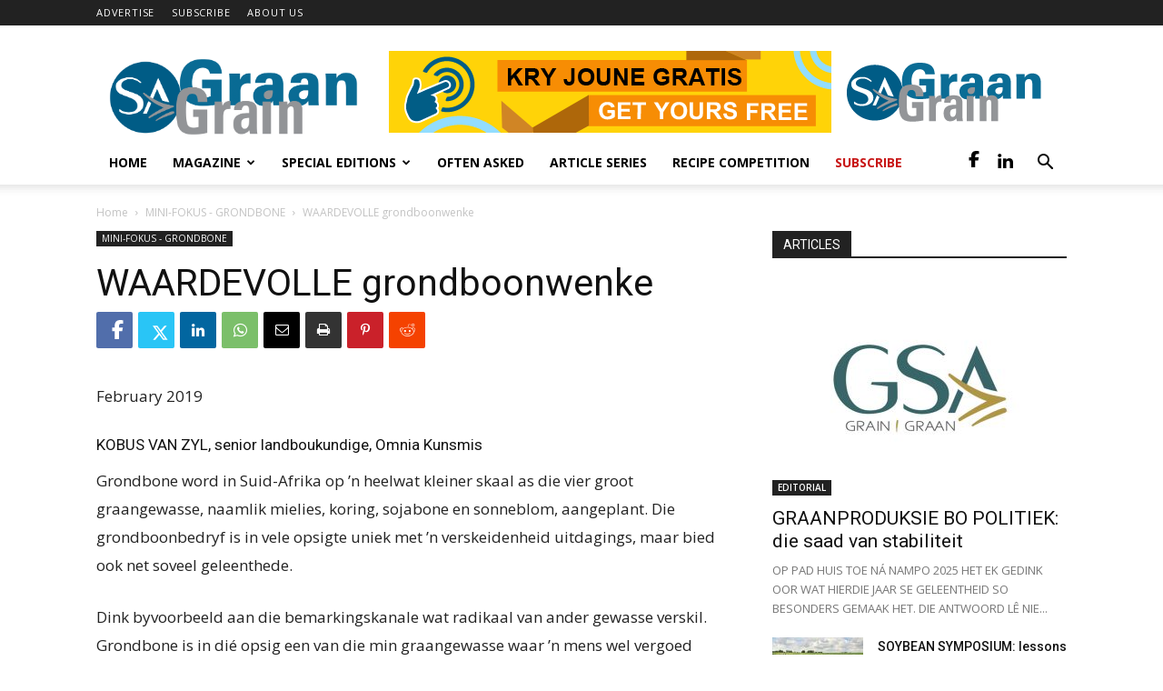

--- FILE ---
content_type: text/html; charset=UTF-8
request_url: https://sagrainmag.co.za/2019/02/20/waardevolle-grondboonwenke/
body_size: 176471
content:
<!doctype html >
<!--[if IE 8]>    <html class="ie8" lang="en"> <![endif]-->
<!--[if IE 9]>    <html class="ie9" lang="en"> <![endif]-->
<!--[if gt IE 8]><!--> <html dir="ltr" lang="en-GB" prefix="og: https://ogp.me/ns#"> <!--<![endif]-->
<head>
    
    <meta charset="UTF-8" />
    <meta name="viewport" content="width=device-width, initial-scale=1.0">
    <link rel="pingback" href="https://sagrainmag.co.za/xmlrpc.php" />
    	<style>img:is([sizes="auto" i], [sizes^="auto," i]) { contain-intrinsic-size: 3000px 1500px }</style>
	
		<!-- All in One SEO 4.6.5 - aioseo.com -->
		<title>WAARDEVOLLE grondboonwenke - SA Grain</title>
		<meta name="description" content="February 2019 KOBUS VAN ZYL, senior landboukundige, Omnia Kunsmis Grondbone word in Suid-Afrika op ’n heelwat kleiner skaal as die vier groot graangewasse, naamlik mielies, koring, sojabone en sonneblom, aangeplant. Die grondboonbedryf is in vele opsigte uniek met ’n verskeidenheid uitdagings, maar bied ook net soveel geleenthede. Dink byvoorbeeld aan die bemarkingskanale wat radikaal van" />
		<meta name="robots" content="max-image-preview:large" />
		<link rel="canonical" href="https://sagrainmag.co.za/2019/02/20/waardevolle-grondboonwenke/" />
		<meta name="generator" content="All in One SEO (AIOSEO) 4.6.5" />
		<meta property="og:locale" content="en_GB" />
		<meta property="og:site_name" content="SA Grain -" />
		<meta property="og:type" content="article" />
		<meta property="og:title" content="WAARDEVOLLE grondboonwenke - SA Grain" />
		<meta property="og:description" content="February 2019 KOBUS VAN ZYL, senior landboukundige, Omnia Kunsmis Grondbone word in Suid-Afrika op ’n heelwat kleiner skaal as die vier groot graangewasse, naamlik mielies, koring, sojabone en sonneblom, aangeplant. Die grondboonbedryf is in vele opsigte uniek met ’n verskeidenheid uitdagings, maar bied ook net soveel geleenthede. Dink byvoorbeeld aan die bemarkingskanale wat radikaal van" />
		<meta property="og:url" content="https://sagrainmag.co.za/2019/02/20/waardevolle-grondboonwenke/" />
		<meta property="article:published_time" content="2019-02-20T12:48:40+00:00" />
		<meta property="article:modified_time" content="2023-03-30T13:40:45+00:00" />
		<meta name="twitter:card" content="summary" />
		<meta name="twitter:title" content="WAARDEVOLLE grondboonwenke - SA Grain" />
		<meta name="twitter:description" content="February 2019 KOBUS VAN ZYL, senior landboukundige, Omnia Kunsmis Grondbone word in Suid-Afrika op ’n heelwat kleiner skaal as die vier groot graangewasse, naamlik mielies, koring, sojabone en sonneblom, aangeplant. Die grondboonbedryf is in vele opsigte uniek met ’n verskeidenheid uitdagings, maar bied ook net soveel geleenthede. Dink byvoorbeeld aan die bemarkingskanale wat radikaal van" />
		<script type="application/ld+json" class="aioseo-schema">
			{"@context":"https:\/\/schema.org","@graph":[{"@type":"BlogPosting","@id":"https:\/\/sagrainmag.co.za\/2019\/02\/20\/waardevolle-grondboonwenke\/#blogposting","name":"WAARDEVOLLE grondboonwenke - SA Grain","headline":"WAARDEVOLLE grondboonwenke","author":{"@id":"https:\/\/sagrainmag.co.za\/author\/arithmus\/#author"},"publisher":{"@id":"https:\/\/sagrainmag.co.za\/#organization"},"image":{"@type":"ImageObject","url":"https:\/\/sagrainmag.co.za\/wp-content\/uploads\/2019\/02\/9-Waardevolle-grondboonwenke-p-20-23-2-1.jpg","width":312,"height":232},"datePublished":"2019-02-20T14:48:40+02:00","dateModified":"2023-03-30T15:40:45+02:00","inLanguage":"en-GB","mainEntityOfPage":{"@id":"https:\/\/sagrainmag.co.za\/2019\/02\/20\/waardevolle-grondboonwenke\/#webpage"},"isPartOf":{"@id":"https:\/\/sagrainmag.co.za\/2019\/02\/20\/waardevolle-grondboonwenke\/#webpage"},"articleSection":"MINI-FOKUS - GRONDBONE, February 2019"},{"@type":"BreadcrumbList","@id":"https:\/\/sagrainmag.co.za\/2019\/02\/20\/waardevolle-grondboonwenke\/#breadcrumblist","itemListElement":[{"@type":"ListItem","@id":"https:\/\/sagrainmag.co.za\/#listItem","position":1,"name":"Home","item":"https:\/\/sagrainmag.co.za\/","nextItem":"https:\/\/sagrainmag.co.za\/2019\/#listItem"},{"@type":"ListItem","@id":"https:\/\/sagrainmag.co.za\/2019\/#listItem","position":2,"name":"2019","item":"https:\/\/sagrainmag.co.za\/2019\/","nextItem":"https:\/\/sagrainmag.co.za\/2019\/02\/#listItem","previousItem":"https:\/\/sagrainmag.co.za\/#listItem"},{"@type":"ListItem","@id":"https:\/\/sagrainmag.co.za\/2019\/02\/#listItem","position":3,"name":"February","item":"https:\/\/sagrainmag.co.za\/2019\/02\/","nextItem":"https:\/\/sagrainmag.co.za\/2019\/02\/20\/#listItem","previousItem":"https:\/\/sagrainmag.co.za\/2019\/#listItem"},{"@type":"ListItem","@id":"https:\/\/sagrainmag.co.za\/2019\/02\/20\/#listItem","position":4,"name":"20","item":"https:\/\/sagrainmag.co.za\/2019\/02\/20\/","nextItem":"https:\/\/sagrainmag.co.za\/2019\/02\/20\/waardevolle-grondboonwenke\/#listItem","previousItem":"https:\/\/sagrainmag.co.za\/2019\/02\/#listItem"},{"@type":"ListItem","@id":"https:\/\/sagrainmag.co.za\/2019\/02\/20\/waardevolle-grondboonwenke\/#listItem","position":5,"name":"WAARDEVOLLE grondboonwenke","previousItem":"https:\/\/sagrainmag.co.za\/2019\/02\/20\/#listItem"}]},{"@type":"Organization","@id":"https:\/\/sagrainmag.co.za\/#organization","name":"SA Grain","url":"https:\/\/sagrainmag.co.za\/"},{"@type":"Person","@id":"https:\/\/sagrainmag.co.za\/author\/arithmus\/#author","url":"https:\/\/sagrainmag.co.za\/author\/arithmus\/","name":"sagrainmag.co.za","image":{"@type":"ImageObject","@id":"https:\/\/sagrainmag.co.za\/2019\/02\/20\/waardevolle-grondboonwenke\/#authorImage","url":"https:\/\/secure.gravatar.com\/avatar\/e98ef955e2a14b067d24e864dd16050e?s=96&d=mm&r=g","width":96,"height":96,"caption":"sagrainmag.co.za"}},{"@type":"WebPage","@id":"https:\/\/sagrainmag.co.za\/2019\/02\/20\/waardevolle-grondboonwenke\/#webpage","url":"https:\/\/sagrainmag.co.za\/2019\/02\/20\/waardevolle-grondboonwenke\/","name":"WAARDEVOLLE grondboonwenke - SA Grain","description":"February 2019 KOBUS VAN ZYL, senior landboukundige, Omnia Kunsmis Grondbone word in Suid-Afrika op \u2019n heelwat kleiner skaal as die vier groot graangewasse, naamlik mielies, koring, sojabone en sonneblom, aangeplant. Die grondboonbedryf is in vele opsigte uniek met \u2019n verskeidenheid uitdagings, maar bied ook net soveel geleenthede. Dink byvoorbeeld aan die bemarkingskanale wat radikaal van","inLanguage":"en-GB","isPartOf":{"@id":"https:\/\/sagrainmag.co.za\/#website"},"breadcrumb":{"@id":"https:\/\/sagrainmag.co.za\/2019\/02\/20\/waardevolle-grondboonwenke\/#breadcrumblist"},"author":{"@id":"https:\/\/sagrainmag.co.za\/author\/arithmus\/#author"},"creator":{"@id":"https:\/\/sagrainmag.co.za\/author\/arithmus\/#author"},"image":{"@type":"ImageObject","url":"https:\/\/sagrainmag.co.za\/wp-content\/uploads\/2019\/02\/9-Waardevolle-grondboonwenke-p-20-23-2-1.jpg","@id":"https:\/\/sagrainmag.co.za\/2019\/02\/20\/waardevolle-grondboonwenke\/#mainImage","width":312,"height":232},"primaryImageOfPage":{"@id":"https:\/\/sagrainmag.co.za\/2019\/02\/20\/waardevolle-grondboonwenke\/#mainImage"},"datePublished":"2019-02-20T14:48:40+02:00","dateModified":"2023-03-30T15:40:45+02:00"},{"@type":"WebSite","@id":"https:\/\/sagrainmag.co.za\/#website","url":"https:\/\/sagrainmag.co.za\/","name":"SA Grain","inLanguage":"en-GB","publisher":{"@id":"https:\/\/sagrainmag.co.za\/#organization"}}]}
		</script>
		<!-- All in One SEO -->

<meta property="og:image" content="https://sagrainmag.co.za/wp-content/uploads/2019/02/9-Waardevolle-grondboonwenke-p-20-23-2-1.jpg" /><link rel="icon" type="image/png" href="https://sagrainmag.co.za/wp-content/uploads/2023/06/SA-ICON.png"><link rel="apple-touch-icon-precomposed" sizes="76x76" href="https://sagrain.grainsa.co.za/wp-content/uploads/2019/02/Logo-Export-76x76.png"/><link rel="apple-touch-icon-precomposed" sizes="120x120" href="https://sagrain.grainsa.co.za/wp-content/uploads/2019/02/Logo-Export-120x120.png"/><link rel="apple-touch-icon-precomposed" sizes="152x152" href="https://sagrain.grainsa.co.za/wp-content/uploads/2019/02/Logo-Export-152x152.png"/><link rel="apple-touch-icon-precomposed" sizes="114x114" href="https://sagrain.grainsa.co.za/wp-content/uploads/2019/02/Logo-Export-114x114.png"/><link rel="apple-touch-icon-precomposed" sizes="144x144" href="https://sagrain.grainsa.co.za/wp-content/uploads/2019/02/Logo-Export-144x144.png"/><link rel='dns-prefetch' href='//fonts.googleapis.com' />
<link rel="alternate" type="application/rss+xml" title="SA Grain &raquo; Feed" href="https://sagrainmag.co.za/feed/" />
<link rel="alternate" type="application/rss+xml" title="SA Grain &raquo; Comments Feed" href="https://sagrainmag.co.za/comments/feed/" />
<link rel="alternate" type="application/rss+xml" title="SA Grain &raquo; WAARDEVOLLE grondboonwenke Comments Feed" href="https://sagrainmag.co.za/2019/02/20/waardevolle-grondboonwenke/feed/" />
<script type="text/javascript">
/* <![CDATA[ */
window._wpemojiSettings = {"baseUrl":"https:\/\/s.w.org\/images\/core\/emoji\/15.0.3\/72x72\/","ext":".png","svgUrl":"https:\/\/s.w.org\/images\/core\/emoji\/15.0.3\/svg\/","svgExt":".svg","source":{"concatemoji":"https:\/\/sagrainmag.co.za\/wp-includes\/js\/wp-emoji-release.min.js?ver=6.7.4"}};
/*! This file is auto-generated */
!function(i,n){var o,s,e;function c(e){try{var t={supportTests:e,timestamp:(new Date).valueOf()};sessionStorage.setItem(o,JSON.stringify(t))}catch(e){}}function p(e,t,n){e.clearRect(0,0,e.canvas.width,e.canvas.height),e.fillText(t,0,0);var t=new Uint32Array(e.getImageData(0,0,e.canvas.width,e.canvas.height).data),r=(e.clearRect(0,0,e.canvas.width,e.canvas.height),e.fillText(n,0,0),new Uint32Array(e.getImageData(0,0,e.canvas.width,e.canvas.height).data));return t.every(function(e,t){return e===r[t]})}function u(e,t,n){switch(t){case"flag":return n(e,"\ud83c\udff3\ufe0f\u200d\u26a7\ufe0f","\ud83c\udff3\ufe0f\u200b\u26a7\ufe0f")?!1:!n(e,"\ud83c\uddfa\ud83c\uddf3","\ud83c\uddfa\u200b\ud83c\uddf3")&&!n(e,"\ud83c\udff4\udb40\udc67\udb40\udc62\udb40\udc65\udb40\udc6e\udb40\udc67\udb40\udc7f","\ud83c\udff4\u200b\udb40\udc67\u200b\udb40\udc62\u200b\udb40\udc65\u200b\udb40\udc6e\u200b\udb40\udc67\u200b\udb40\udc7f");case"emoji":return!n(e,"\ud83d\udc26\u200d\u2b1b","\ud83d\udc26\u200b\u2b1b")}return!1}function f(e,t,n){var r="undefined"!=typeof WorkerGlobalScope&&self instanceof WorkerGlobalScope?new OffscreenCanvas(300,150):i.createElement("canvas"),a=r.getContext("2d",{willReadFrequently:!0}),o=(a.textBaseline="top",a.font="600 32px Arial",{});return e.forEach(function(e){o[e]=t(a,e,n)}),o}function t(e){var t=i.createElement("script");t.src=e,t.defer=!0,i.head.appendChild(t)}"undefined"!=typeof Promise&&(o="wpEmojiSettingsSupports",s=["flag","emoji"],n.supports={everything:!0,everythingExceptFlag:!0},e=new Promise(function(e){i.addEventListener("DOMContentLoaded",e,{once:!0})}),new Promise(function(t){var n=function(){try{var e=JSON.parse(sessionStorage.getItem(o));if("object"==typeof e&&"number"==typeof e.timestamp&&(new Date).valueOf()<e.timestamp+604800&&"object"==typeof e.supportTests)return e.supportTests}catch(e){}return null}();if(!n){if("undefined"!=typeof Worker&&"undefined"!=typeof OffscreenCanvas&&"undefined"!=typeof URL&&URL.createObjectURL&&"undefined"!=typeof Blob)try{var e="postMessage("+f.toString()+"("+[JSON.stringify(s),u.toString(),p.toString()].join(",")+"));",r=new Blob([e],{type:"text/javascript"}),a=new Worker(URL.createObjectURL(r),{name:"wpTestEmojiSupports"});return void(a.onmessage=function(e){c(n=e.data),a.terminate(),t(n)})}catch(e){}c(n=f(s,u,p))}t(n)}).then(function(e){for(var t in e)n.supports[t]=e[t],n.supports.everything=n.supports.everything&&n.supports[t],"flag"!==t&&(n.supports.everythingExceptFlag=n.supports.everythingExceptFlag&&n.supports[t]);n.supports.everythingExceptFlag=n.supports.everythingExceptFlag&&!n.supports.flag,n.DOMReady=!1,n.readyCallback=function(){n.DOMReady=!0}}).then(function(){return e}).then(function(){var e;n.supports.everything||(n.readyCallback(),(e=n.source||{}).concatemoji?t(e.concatemoji):e.wpemoji&&e.twemoji&&(t(e.twemoji),t(e.wpemoji)))}))}((window,document),window._wpemojiSettings);
/* ]]> */
</script>
<!-- sagrainmag.co.za is managing ads with Advanced Ads 2.0.5 – https://wpadvancedads.com/ --><script id="sagra-ready">
			window.advanced_ads_ready=function(e,a){a=a||"complete";var d=function(e){return"interactive"===a?"loading"!==e:"complete"===e};d(document.readyState)?e():document.addEventListener("readystatechange",(function(a){d(a.target.readyState)&&e()}),{once:"interactive"===a})},window.advanced_ads_ready_queue=window.advanced_ads_ready_queue||[];		</script>
		<style id='wp-emoji-styles-inline-css' type='text/css'>

	img.wp-smiley, img.emoji {
		display: inline !important;
		border: none !important;
		box-shadow: none !important;
		height: 1em !important;
		width: 1em !important;
		margin: 0 0.07em !important;
		vertical-align: -0.1em !important;
		background: none !important;
		padding: 0 !important;
	}
</style>
<link rel='stylesheet' id='wp-block-library-css' href='https://sagrainmag.co.za/wp-includes/css/dist/block-library/style.min.css?ver=6.7.4' type='text/css' media='all' />
<style id='classic-theme-styles-inline-css' type='text/css'>
/*! This file is auto-generated */
.wp-block-button__link{color:#fff;background-color:#32373c;border-radius:9999px;box-shadow:none;text-decoration:none;padding:calc(.667em + 2px) calc(1.333em + 2px);font-size:1.125em}.wp-block-file__button{background:#32373c;color:#fff;text-decoration:none}
</style>
<style id='global-styles-inline-css' type='text/css'>
:root{--wp--preset--aspect-ratio--square: 1;--wp--preset--aspect-ratio--4-3: 4/3;--wp--preset--aspect-ratio--3-4: 3/4;--wp--preset--aspect-ratio--3-2: 3/2;--wp--preset--aspect-ratio--2-3: 2/3;--wp--preset--aspect-ratio--16-9: 16/9;--wp--preset--aspect-ratio--9-16: 9/16;--wp--preset--color--black: #000000;--wp--preset--color--cyan-bluish-gray: #abb8c3;--wp--preset--color--white: #ffffff;--wp--preset--color--pale-pink: #f78da7;--wp--preset--color--vivid-red: #cf2e2e;--wp--preset--color--luminous-vivid-orange: #ff6900;--wp--preset--color--luminous-vivid-amber: #fcb900;--wp--preset--color--light-green-cyan: #7bdcb5;--wp--preset--color--vivid-green-cyan: #00d084;--wp--preset--color--pale-cyan-blue: #8ed1fc;--wp--preset--color--vivid-cyan-blue: #0693e3;--wp--preset--color--vivid-purple: #9b51e0;--wp--preset--gradient--vivid-cyan-blue-to-vivid-purple: linear-gradient(135deg,rgba(6,147,227,1) 0%,rgb(155,81,224) 100%);--wp--preset--gradient--light-green-cyan-to-vivid-green-cyan: linear-gradient(135deg,rgb(122,220,180) 0%,rgb(0,208,130) 100%);--wp--preset--gradient--luminous-vivid-amber-to-luminous-vivid-orange: linear-gradient(135deg,rgba(252,185,0,1) 0%,rgba(255,105,0,1) 100%);--wp--preset--gradient--luminous-vivid-orange-to-vivid-red: linear-gradient(135deg,rgba(255,105,0,1) 0%,rgb(207,46,46) 100%);--wp--preset--gradient--very-light-gray-to-cyan-bluish-gray: linear-gradient(135deg,rgb(238,238,238) 0%,rgb(169,184,195) 100%);--wp--preset--gradient--cool-to-warm-spectrum: linear-gradient(135deg,rgb(74,234,220) 0%,rgb(151,120,209) 20%,rgb(207,42,186) 40%,rgb(238,44,130) 60%,rgb(251,105,98) 80%,rgb(254,248,76) 100%);--wp--preset--gradient--blush-light-purple: linear-gradient(135deg,rgb(255,206,236) 0%,rgb(152,150,240) 100%);--wp--preset--gradient--blush-bordeaux: linear-gradient(135deg,rgb(254,205,165) 0%,rgb(254,45,45) 50%,rgb(107,0,62) 100%);--wp--preset--gradient--luminous-dusk: linear-gradient(135deg,rgb(255,203,112) 0%,rgb(199,81,192) 50%,rgb(65,88,208) 100%);--wp--preset--gradient--pale-ocean: linear-gradient(135deg,rgb(255,245,203) 0%,rgb(182,227,212) 50%,rgb(51,167,181) 100%);--wp--preset--gradient--electric-grass: linear-gradient(135deg,rgb(202,248,128) 0%,rgb(113,206,126) 100%);--wp--preset--gradient--midnight: linear-gradient(135deg,rgb(2,3,129) 0%,rgb(40,116,252) 100%);--wp--preset--font-size--small: 11px;--wp--preset--font-size--medium: 20px;--wp--preset--font-size--large: 32px;--wp--preset--font-size--x-large: 42px;--wp--preset--font-size--regular: 15px;--wp--preset--font-size--larger: 50px;--wp--preset--spacing--20: 0.44rem;--wp--preset--spacing--30: 0.67rem;--wp--preset--spacing--40: 1rem;--wp--preset--spacing--50: 1.5rem;--wp--preset--spacing--60: 2.25rem;--wp--preset--spacing--70: 3.38rem;--wp--preset--spacing--80: 5.06rem;--wp--preset--shadow--natural: 6px 6px 9px rgba(0, 0, 0, 0.2);--wp--preset--shadow--deep: 12px 12px 50px rgba(0, 0, 0, 0.4);--wp--preset--shadow--sharp: 6px 6px 0px rgba(0, 0, 0, 0.2);--wp--preset--shadow--outlined: 6px 6px 0px -3px rgba(255, 255, 255, 1), 6px 6px rgba(0, 0, 0, 1);--wp--preset--shadow--crisp: 6px 6px 0px rgba(0, 0, 0, 1);}:where(.is-layout-flex){gap: 0.5em;}:where(.is-layout-grid){gap: 0.5em;}body .is-layout-flex{display: flex;}.is-layout-flex{flex-wrap: wrap;align-items: center;}.is-layout-flex > :is(*, div){margin: 0;}body .is-layout-grid{display: grid;}.is-layout-grid > :is(*, div){margin: 0;}:where(.wp-block-columns.is-layout-flex){gap: 2em;}:where(.wp-block-columns.is-layout-grid){gap: 2em;}:where(.wp-block-post-template.is-layout-flex){gap: 1.25em;}:where(.wp-block-post-template.is-layout-grid){gap: 1.25em;}.has-black-color{color: var(--wp--preset--color--black) !important;}.has-cyan-bluish-gray-color{color: var(--wp--preset--color--cyan-bluish-gray) !important;}.has-white-color{color: var(--wp--preset--color--white) !important;}.has-pale-pink-color{color: var(--wp--preset--color--pale-pink) !important;}.has-vivid-red-color{color: var(--wp--preset--color--vivid-red) !important;}.has-luminous-vivid-orange-color{color: var(--wp--preset--color--luminous-vivid-orange) !important;}.has-luminous-vivid-amber-color{color: var(--wp--preset--color--luminous-vivid-amber) !important;}.has-light-green-cyan-color{color: var(--wp--preset--color--light-green-cyan) !important;}.has-vivid-green-cyan-color{color: var(--wp--preset--color--vivid-green-cyan) !important;}.has-pale-cyan-blue-color{color: var(--wp--preset--color--pale-cyan-blue) !important;}.has-vivid-cyan-blue-color{color: var(--wp--preset--color--vivid-cyan-blue) !important;}.has-vivid-purple-color{color: var(--wp--preset--color--vivid-purple) !important;}.has-black-background-color{background-color: var(--wp--preset--color--black) !important;}.has-cyan-bluish-gray-background-color{background-color: var(--wp--preset--color--cyan-bluish-gray) !important;}.has-white-background-color{background-color: var(--wp--preset--color--white) !important;}.has-pale-pink-background-color{background-color: var(--wp--preset--color--pale-pink) !important;}.has-vivid-red-background-color{background-color: var(--wp--preset--color--vivid-red) !important;}.has-luminous-vivid-orange-background-color{background-color: var(--wp--preset--color--luminous-vivid-orange) !important;}.has-luminous-vivid-amber-background-color{background-color: var(--wp--preset--color--luminous-vivid-amber) !important;}.has-light-green-cyan-background-color{background-color: var(--wp--preset--color--light-green-cyan) !important;}.has-vivid-green-cyan-background-color{background-color: var(--wp--preset--color--vivid-green-cyan) !important;}.has-pale-cyan-blue-background-color{background-color: var(--wp--preset--color--pale-cyan-blue) !important;}.has-vivid-cyan-blue-background-color{background-color: var(--wp--preset--color--vivid-cyan-blue) !important;}.has-vivid-purple-background-color{background-color: var(--wp--preset--color--vivid-purple) !important;}.has-black-border-color{border-color: var(--wp--preset--color--black) !important;}.has-cyan-bluish-gray-border-color{border-color: var(--wp--preset--color--cyan-bluish-gray) !important;}.has-white-border-color{border-color: var(--wp--preset--color--white) !important;}.has-pale-pink-border-color{border-color: var(--wp--preset--color--pale-pink) !important;}.has-vivid-red-border-color{border-color: var(--wp--preset--color--vivid-red) !important;}.has-luminous-vivid-orange-border-color{border-color: var(--wp--preset--color--luminous-vivid-orange) !important;}.has-luminous-vivid-amber-border-color{border-color: var(--wp--preset--color--luminous-vivid-amber) !important;}.has-light-green-cyan-border-color{border-color: var(--wp--preset--color--light-green-cyan) !important;}.has-vivid-green-cyan-border-color{border-color: var(--wp--preset--color--vivid-green-cyan) !important;}.has-pale-cyan-blue-border-color{border-color: var(--wp--preset--color--pale-cyan-blue) !important;}.has-vivid-cyan-blue-border-color{border-color: var(--wp--preset--color--vivid-cyan-blue) !important;}.has-vivid-purple-border-color{border-color: var(--wp--preset--color--vivid-purple) !important;}.has-vivid-cyan-blue-to-vivid-purple-gradient-background{background: var(--wp--preset--gradient--vivid-cyan-blue-to-vivid-purple) !important;}.has-light-green-cyan-to-vivid-green-cyan-gradient-background{background: var(--wp--preset--gradient--light-green-cyan-to-vivid-green-cyan) !important;}.has-luminous-vivid-amber-to-luminous-vivid-orange-gradient-background{background: var(--wp--preset--gradient--luminous-vivid-amber-to-luminous-vivid-orange) !important;}.has-luminous-vivid-orange-to-vivid-red-gradient-background{background: var(--wp--preset--gradient--luminous-vivid-orange-to-vivid-red) !important;}.has-very-light-gray-to-cyan-bluish-gray-gradient-background{background: var(--wp--preset--gradient--very-light-gray-to-cyan-bluish-gray) !important;}.has-cool-to-warm-spectrum-gradient-background{background: var(--wp--preset--gradient--cool-to-warm-spectrum) !important;}.has-blush-light-purple-gradient-background{background: var(--wp--preset--gradient--blush-light-purple) !important;}.has-blush-bordeaux-gradient-background{background: var(--wp--preset--gradient--blush-bordeaux) !important;}.has-luminous-dusk-gradient-background{background: var(--wp--preset--gradient--luminous-dusk) !important;}.has-pale-ocean-gradient-background{background: var(--wp--preset--gradient--pale-ocean) !important;}.has-electric-grass-gradient-background{background: var(--wp--preset--gradient--electric-grass) !important;}.has-midnight-gradient-background{background: var(--wp--preset--gradient--midnight) !important;}.has-small-font-size{font-size: var(--wp--preset--font-size--small) !important;}.has-medium-font-size{font-size: var(--wp--preset--font-size--medium) !important;}.has-large-font-size{font-size: var(--wp--preset--font-size--large) !important;}.has-x-large-font-size{font-size: var(--wp--preset--font-size--x-large) !important;}
:where(.wp-block-post-template.is-layout-flex){gap: 1.25em;}:where(.wp-block-post-template.is-layout-grid){gap: 1.25em;}
:where(.wp-block-columns.is-layout-flex){gap: 2em;}:where(.wp-block-columns.is-layout-grid){gap: 2em;}
:root :where(.wp-block-pullquote){font-size: 1.5em;line-height: 1.6;}
</style>
<link rel='stylesheet' id='sow-button-base-css' href='https://sagrainmag.co.za/wp-content/plugins/so-widgets-bundle/widgets/button/css/style.css?ver=1.69.3' type='text/css' media='all' />
<link rel='stylesheet' id='sow-button-flat-d72ad1942059-css' href='https://sagrainmag.co.za/wp-content/uploads/siteorigin-widgets/sow-button-flat-d72ad1942059.css?ver=6.7.4' type='text/css' media='all' />
<link rel='stylesheet' id='google-fonts-style-css' href='https://fonts.googleapis.com/css?family=Open+Sans%3A300italic%2C400%2C400italic%2C600%2C600italic%2C700%7CRoboto%3A300%2C400%2C400italic%2C500%2C500italic%2C700%2C900&#038;ver=9.5' type='text/css' media='all' />
<link rel='stylesheet' id='tablepress-default-css' href='https://sagrainmag.co.za/wp-content/plugins/tablepress/css/build/default.css?ver=3.2.3' type='text/css' media='all' />
<link rel='stylesheet' id='js_composer_front-css' href='https://sagrainmag.co.za/wp-content/plugins/js_composer/assets/css/js_composer.min.css?ver=7.7.2' type='text/css' media='all' />
<link rel='stylesheet' id='td-theme-css' href='https://sagrainmag.co.za/wp-content/themes/Newspaper/style.css?ver=9.5' type='text/css' media='all' />
<link rel='stylesheet' id='td-theme-child-css' href='https://sagrainmag.co.za/wp-content/themes/Newspaper-child/style.css?ver=9.5c' type='text/css' media='all' />
<link rel='stylesheet' id='td-theme-demo-style-css' href='https://sagrainmag.co.za/wp-content/themes/Newspaper/includes/demos/tech/demo_style.css?ver=9.5' type='text/css' media='all' />
<script type="text/javascript" id="real3d-flipbook-global-js-extra">
/* <![CDATA[ */
var flipbookOptions_global = {"pages":[],"pdfUrl":"","printPdfUrl":"","tableOfContent":[],"id":"","bookId":"","date":"","lightboxThumbnailUrl":"","mode":"lightbox","viewMode":"webgl","pageTextureSize":"2048","pageTextureSizeSmall":"1500","pageTextureSizeMobile":"","pageTextureSizeMobileSmall":"1000","minPixelRatio":"1","pdfTextLayer":"true","zoomMin":"0.9","zoomStep":"3","zoomSize":"","zoomReset":"false","doubleClickZoom":"true","pageDrag":"true","singlePageMode":"true","pageFlipDuration":"1","sound":"true","startPage":"1","pageNumberOffset":"0","deeplinking":{"enabled":"false","prefix":""},"responsiveView":"true","responsiveViewTreshold":"768","responsiveViewRatio":"1","cover":"true","backCover":"true","scaleCover":"false","pageCaptions":"false","height":"400","responsiveHeight":"true","containerRatio":"","thumbnailsOnStart":"false","contentOnStart":"false","searchOnStart":"","searchResultsThumbs":"false","tableOfContentCloseOnClick":"true","thumbsCloseOnClick":"true","autoplayOnStart":"false","autoplayInterval":"3000","autoplayLoop":"true","autoplayStartPage":"1","rightToLeft":"false","pageWidth":"","pageHeight":"","thumbSize":"130","logoImg":"","logoUrl":"","logoUrlTarget":"","logoCSS":"","menuSelector":"","zIndex":"auto","preloaderText":"","googleAnalyticsTrackingCode":" <!-- Google tag (gtag.js) --> <script async src=\\\"https:\/\/www.googletagmanager.com\/gtag\/js?id=G-N02EJ59027\\\"><\/script> <script>   window.dataLayer = window.dataLayer || [];   function gtag(){dataLayer.push(arguments);}   gtag(\\'js\\', new Date());    gtag(\\'config\\', \\'G-N02EJ59027\\'); <\/script>","pdfBrowserViewerIfIE":"false","modeMobile":"","viewModeMobile":"","aspectMobile":"","aspectRatioMobile":"","singlePageModeIfMobile":"false","logoHideOnMobile":"false","mobile":{"thumbnailsOnStart":"false","contentOnStart":"false","pagesInMemory":"6","bitmapResizeHeight":"","bitmapResizeQuality":"","currentPage":{"enabled":"false"},"pdfUrl":""},"lightboxCssClass":"","lightboxLink":"","lightboxLinkNewWindow":"true","lightboxBackground":"rgb(81, 85, 88)","lightboxBackgroundPattern":"","lightboxBackgroundImage":"","lightboxContainerCSS":"","lightboxThumbnailHeight":"140","lightboxThumbnailUrlCSS":"","lightboxThumbnailInfo":"false","lightboxThumbnailInfoText":"","lightboxThumbnailInfoCSS":"top: 0;  width: 100%; height: 100%; font-size: 16px; color: #000; background: rgba(255,255,255,.8); ","showTitle":"false","showDate":"false","hideThumbnail":"false","lightboxText":"","lightboxTextCSS":"","lightboxTextPosition":"top","lightBoxOpened":"false","lightBoxFullscreen":"false","lightboxStartPage":"","lightboxMarginV":"0","lightboxMarginH":"0","lights":"true","lightPositionX":"0","lightPositionY":"150","lightPositionZ":"1400","lightIntensity":"0.6","shadows":"true","shadowMapSize":"2048","shadowOpacity":"0.2","shadowDistance":"15","pageHardness":"3","coverHardness":"2","pageRoughness":"1","pageMetalness":"0","pageSegmentsW":"6","pageSegmentsH":"1","pagesInMemory":"20","bitmapResizeHeight":"","bitmapResizeQuality":"","pageMiddleShadowSize":"2","pageMiddleShadowColorL":"#999999","pageMiddleShadowColorR":"#777777","antialias":"false","pan":"0","tilt":"0","rotateCameraOnMouseDrag":"true","panMax":"20","panMin":"-20","tiltMax":"0","tiltMin":"-60","currentPage":{"enabled":"true","title":"Current page","hAlign":"left","vAlign":"top","order":""},"btnAutoplay":{"enabled":"true","title":"Autoplay","vAlign":"bottom","hAlign":"center","order":"","icon":"fa-play","iconAlt":"fa-pause"},"btnNext":{"enabled":"true","title":"Next Page","vAlign":"bottom","hAlign":"center","order":"","icon":"fa-chevron-right"},"btnLast":{"enabled":"false","title":"Last Page","vAlign":"bottom","hAlign":"center","order":"","icon":"fa-step-forward"},"btnPrev":{"enabled":"true","title":"Previous Page","vAlign":"bottom","hAlign":"center","order":"","icon":"fa-chevron-left"},"btnFirst":{"enabled":"false","title":"First Page","vAlign":"bottom","hAlign":"center","order":"","icon":"fa-step-backward"},"btnZoomIn":{"enabled":"true","title":"Zoom in","vAlign":"bottom","hAlign":"center","order":"","icon":"fa-plus"},"btnZoomOut":{"enabled":"true","title":"Zoom out","vAlign":"bottom","hAlign":"center","order":"","icon":"fa-minus"},"btnToc":{"enabled":"true","title":"Table of Contents","vAlign":"bottom","hAlign":"center","order":"","icon":"fa-list-ol"},"btnThumbs":{"enabled":"true","title":"Pages","vAlign":"bottom","hAlign":"center","order":"","icon":"fa-th-large"},"btnShare":{"enabled":"true","title":"Share","vAlign":"bottom","hAlign":"center","order":"","icon":"fa-share-alt"},"btnNotes":{"enabled":"false","title":"Notes"},"btnDownloadPages":{"enabled":"false","url":"","title":"Download pages","vAlign":"bottom","hAlign":"center","order":"","icon":"fa-download"},"btnDownloadPdf":{"enabled":"true","url":"","title":"Download PDF","forceDownload":"true","openInNewWindow":"true","vAlign":"bottom","hAlign":"center","order":"","icon":"fa-file"},"btnSound":{"enabled":"true","title":"Sound","vAlign":"bottom","hAlign":"center","order":"","icon":"fa-volume-up","iconAlt":"fa-volume-off"},"btnExpand":{"enabled":"true","title":"Toggle fullscreen","vAlign":"bottom","hAlign":"center","order":"","icon":"fa-expand","iconAlt":"fa-compress"},"btnSingle":{"enabled":"true","title":"Toggle single page"},"btnSearch":{"enabled":"false","title":"Search","vAlign":"bottom","hAlign":"center","order":"","icon":"fas fa-search"},"search":{"enabled":"false","title":"Search"},"btnBookmark":{"enabled":"false","title":"Bookmark","vAlign":"bottom","hAlign":"center","order":"","icon":"fas fa-bookmark"},"btnPrint":{"enabled":"true","title":"Print","vAlign":"bottom","hAlign":"center","order":"","icon":"fa-print"},"btnTools":{"enabled":"true","title":"Tools"},"btnClose":{"enabled":"true","title":"Close"},"whatsapp":{"enabled":"true"},"twitter":{"enabled":"true","url":"","description":""},"facebook":{"enabled":"true","url":"","description":"","title":"","image":"","caption":""},"pinterest":{"enabled":"true","url":"","image":"","description":""},"email":{"enabled":"true","url":"","description":""},"linkedin":{"enabled":"true"},"digg":{"enabled":"false"},"reddit":{"enabled":"false"},"shareUrl":"","shareTitle":"","shareImage":"","layout":"1","icons":"FontAwesome","skin":"light","useFontAwesome5":"true","sideNavigationButtons":"true","menuNavigationButtons":"false","backgroundColor":"rgb(81, 85, 88)","backgroundPattern":"","backgroundImage":"","backgroundTransparent":"false","menuBackground":"","menuShadow":"","menuMargin":"0","menuPadding":"0","menuOverBook":"false","menuFloating":"false","menuTransparent":"false","menu2Background":"","menu2Shadow":"","menu2Margin":"0","menu2Padding":"0","menu2OverBook":"true","menu2Floating":"false","menu2Transparent":"true","skinColor":"","skinBackground":"","hideMenu":"false","menuAlignHorizontal":"center","btnColor":"","btnColorHover":"","btnBackground":"none","btnRadius":"0","btnMargin":"0","btnSize":"14","btnPaddingV":"10","btnPaddingH":"10","btnShadow":"","btnTextShadow":"","btnBorder":"","arrowColor":"#fff","arrowColorHover":"#fff","arrowBackground":"rgba(0,0,0,0)","arrowBackgroundHover":"rgba(0, 0, 0, .15)","arrowRadius":"4","arrowMargin":"4","arrowSize":"40","arrowPadding":"10","arrowTextShadow":"0px 0px 1px rgba(0, 0, 0, 1)","arrowBorder":"","closeBtnColorHover":"#FFF","closeBtnBackground":"rgba(0,0,0,.4)","closeBtnRadius":"0","closeBtnMargin":"0","closeBtnSize":"20","closeBtnPadding":"5","closeBtnTextShadow":"","closeBtnBorder":"","floatingBtnColor":"","floatingBtnColorHover":"","floatingBtnBackground":"","floatingBtnBackgroundHover":"","floatingBtnRadius":"","floatingBtnMargin":"","floatingBtnSize":"","floatingBtnPadding":"","floatingBtnShadow":"","floatingBtnTextShadow":"","floatingBtnBorder":"","currentPageMarginV":"5","currentPageMarginH":"5","arrowsAlwaysEnabledForNavigation":"true","arrowsDisabledNotFullscreen":"true","touchSwipeEnabled":"true","fitToWidth":"false","rightClickEnabled":"true","linkColor":"rgba(0, 0, 0, 0)","linkColorHover":"rgba(255, 255, 0, 1)","linkOpacity":"0.4","linkTarget":"_blank","pdfAutoLinks":"false","disableRange":"false","strings":{"print":"Print","printLeftPage":"Print left page","printRightPage":"Print right page","printCurrentPage":"Print current page","printAllPages":"Print all pages","download":"Download","downloadLeftPage":"Download left page","downloadRightPage":"Download right page","downloadCurrentPage":"Download current page","downloadAllPages":"Download all pages","bookmarks":"Bookmarks","bookmarkLeftPage":"Bookmark left page","bookmarkRightPage":"Bookmark right page","bookmarkCurrentPage":"Bookmark current page","search":"Search","findInDocument":"Find in document","pagesFoundContaining":"pages found containing","noMatches":"No matches","matchesFound":"matches found","page":"Page","matches":"matches","thumbnails":"Thumbnails","tableOfContent":"Table of Contents","share":"Share","pressEscToClose":"Press ESC to close","password":"Password","addNote":"Add note","typeInYourNote":"Type in your note..."},"access":"free","backgroundMusic":"","cornerCurl":"false","pdfTools":{"pageHeight":1500,"thumbHeight":200,"quality":0.8,"textLayer":"true","autoConvert":"true"},"slug":"","convertPDFLinks":"true","convertPDFLinksWithClass":"","convertPDFLinksWithoutClass":"","overridePDFEmbedder":"true","overrideDflip":"true","overrideWonderPDFEmbed":"true","override3DFlipBook":"true","overridePDFjsViewer":"true","resumeReading":"false","previewPages":"","previewMode":"","zoomDisabled":"false","textLayer":"false","pdfPageScale":"","aspectRatio":"2","pdfBrowserViewerIfMobile":"false","pdfBrowserViewerFullscreen":"true","pdfBrowserViewerFullscreenTarget":"_blank","btnTocIfMobile":"true","btnThumbsIfMobile":"true","btnShareIfMobile":"false","btnDownloadPagesIfMobile":"true","btnDownloadPdfIfMobile":"true","btnSoundIfMobile":"false","btnExpandIfMobile":"true","btnPrintIfMobile":"false","lightboxCSS":"","lightboxCloseOnClick":"false","btnSelect":{"enabled":"true","title":"Select tool","vAlign":"bottom","hAlign":"center","order":"","icon":"fas fa-i-cursor"},"closeBtnColor":"#FFF","google_plus":{"enabled":"true","url":""},"theme":"default","sideBtnColor":"#fff","sideBtnBackground":"rgba(0,0,0,.3)","sideBtnRadius":"0","sideBtnMargin":"0","sideBtnSize":"30","sideBtnPaddingV":"5","sideBtnPaddingH":"5","sideBtnShadow":"","sideBtnTextShadow":"","sideBtnBorder":"","btbsubmit":"Save","s":"763323e9"};
/* ]]> */
</script>
<script type="text/javascript" src="https://sagrainmag.co.za/wp-includes/js/jquery/jquery.min.js?ver=3.7.1" id="jquery-core-js"></script>
<script type="text/javascript" src="https://sagrainmag.co.za/wp-includes/js/jquery/jquery-migrate.min.js?ver=3.4.1" id="jquery-migrate-js"></script>
<script></script><link rel="https://api.w.org/" href="https://sagrainmag.co.za/wp-json/" /><link rel="alternate" title="JSON" type="application/json" href="https://sagrainmag.co.za/wp-json/wp/v2/posts/13884" /><link rel="EditURI" type="application/rsd+xml" title="RSD" href="https://sagrainmag.co.za/xmlrpc.php?rsd" />
<meta name="generator" content="WordPress 6.7.4" />
<link rel='shortlink' href='https://sagrainmag.co.za/?p=13884' />
<link rel="alternate" title="oEmbed (JSON)" type="application/json+oembed" href="https://sagrainmag.co.za/wp-json/oembed/1.0/embed?url=https%3A%2F%2Fsagrainmag.co.za%2F2019%2F02%2F20%2Fwaardevolle-grondboonwenke%2F" />
<link rel="alternate" title="oEmbed (XML)" type="text/xml+oembed" href="https://sagrainmag.co.za/wp-json/oembed/1.0/embed?url=https%3A%2F%2Fsagrainmag.co.za%2F2019%2F02%2F20%2Fwaardevolle-grondboonwenke%2F&#038;format=xml" />
<!-- Global site tag (gtag.js) - Google Analytics -->
<script async src="https://www.googletagmanager.com/gtag/js?id=UA-65416349-3"></script>
<script>
  window.dataLayer = window.dataLayer || [];
  function gtag(){dataLayer.push(arguments);}
  gtag('js', new Date());

  gtag('config', 'UA-65416349-3');
</script>

<!-- Global site tag (gtag.js) - Google Analytics -->
<script async src="https://www.googletagmanager.com/gtag/js?id=UA-142059368-1"></script>
<script>
  window.dataLayer = window.dataLayer || [];
  function gtag(){dataLayer.push(arguments);}
  gtag('js', new Date());

  gtag('config', '142059368-1');
</script><!--[if lt IE 9]><script src="https://cdnjs.cloudflare.com/ajax/libs/html5shiv/3.7.3/html5shiv.js"></script><![endif]-->
    <meta name="generator" content="Powered by WPBakery Page Builder - drag and drop page builder for WordPress."/>

<!-- JS generated by theme -->

<script>
    
    

	    var tdBlocksArray = []; //here we store all the items for the current page

	    //td_block class - each ajax block uses a object of this class for requests
	    function tdBlock() {
		    this.id = '';
		    this.block_type = 1; //block type id (1-234 etc)
		    this.atts = '';
		    this.td_column_number = '';
		    this.td_current_page = 1; //
		    this.post_count = 0; //from wp
		    this.found_posts = 0; //from wp
		    this.max_num_pages = 0; //from wp
		    this.td_filter_value = ''; //current live filter value
		    this.is_ajax_running = false;
		    this.td_user_action = ''; // load more or infinite loader (used by the animation)
		    this.header_color = '';
		    this.ajax_pagination_infinite_stop = ''; //show load more at page x
	    }


        // td_js_generator - mini detector
        (function(){
            var htmlTag = document.getElementsByTagName("html")[0];

	        if ( navigator.userAgent.indexOf("MSIE 10.0") > -1 ) {
                htmlTag.className += ' ie10';
            }

            if ( !!navigator.userAgent.match(/Trident.*rv\:11\./) ) {
                htmlTag.className += ' ie11';
            }

	        if ( navigator.userAgent.indexOf("Edge") > -1 ) {
                htmlTag.className += ' ieEdge';
            }

            if ( /(iPad|iPhone|iPod)/g.test(navigator.userAgent) ) {
                htmlTag.className += ' td-md-is-ios';
            }

            var user_agent = navigator.userAgent.toLowerCase();
            if ( user_agent.indexOf("android") > -1 ) {
                htmlTag.className += ' td-md-is-android';
            }

            if ( -1 !== navigator.userAgent.indexOf('Mac OS X')  ) {
                htmlTag.className += ' td-md-is-os-x';
            }

            if ( /chrom(e|ium)/.test(navigator.userAgent.toLowerCase()) ) {
               htmlTag.className += ' td-md-is-chrome';
            }

            if ( -1 !== navigator.userAgent.indexOf('Firefox') ) {
                htmlTag.className += ' td-md-is-firefox';
            }

            if ( -1 !== navigator.userAgent.indexOf('Safari') && -1 === navigator.userAgent.indexOf('Chrome') ) {
                htmlTag.className += ' td-md-is-safari';
            }

            if( -1 !== navigator.userAgent.indexOf('IEMobile') ){
                htmlTag.className += ' td-md-is-iemobile';
            }

        })();




        var tdLocalCache = {};

        ( function () {
            "use strict";

            tdLocalCache = {
                data: {},
                remove: function (resource_id) {
                    delete tdLocalCache.data[resource_id];
                },
                exist: function (resource_id) {
                    return tdLocalCache.data.hasOwnProperty(resource_id) && tdLocalCache.data[resource_id] !== null;
                },
                get: function (resource_id) {
                    return tdLocalCache.data[resource_id];
                },
                set: function (resource_id, cachedData) {
                    tdLocalCache.remove(resource_id);
                    tdLocalCache.data[resource_id] = cachedData;
                }
            };
        })();

    
    
var td_viewport_interval_list=[{"limitBottom":767,"sidebarWidth":228},{"limitBottom":1018,"sidebarWidth":300},{"limitBottom":1140,"sidebarWidth":324}];
var td_animation_stack_effect="type0";
var tds_animation_stack=true;
var td_animation_stack_specific_selectors=".entry-thumb, img";
var td_animation_stack_general_selectors=".td-animation-stack img, .td-animation-stack .entry-thumb, .post img";
var td_ajax_url="https:\/\/sagrainmag.co.za\/wp-admin\/admin-ajax.php?td_theme_name=Newspaper&v=9.5";
var td_get_template_directory_uri="https:\/\/sagrainmag.co.za\/wp-content\/themes\/Newspaper";
var tds_snap_menu="";
var tds_logo_on_sticky="show_header_logo";
var tds_header_style="";
var td_please_wait="Please wait...";
var td_email_user_pass_incorrect="User or password incorrect!";
var td_email_user_incorrect="Email or username incorrect!";
var td_email_incorrect="Email incorrect!";
var tds_more_articles_on_post_enable="";
var tds_more_articles_on_post_time_to_wait="";
var tds_more_articles_on_post_pages_distance_from_top=0;
var tds_theme_color_site_wide="#4ac5db";
var tds_smart_sidebar="enabled";
var tdThemeName="Newspaper";
var td_magnific_popup_translation_tPrev="Previous (Left arrow key)";
var td_magnific_popup_translation_tNext="Next (Right arrow key)";
var td_magnific_popup_translation_tCounter="%curr% of %total%";
var td_magnific_popup_translation_ajax_tError="The content from %url% could not be loaded.";
var td_magnific_popup_translation_image_tError="The image #%curr% could not be loaded.";
var tdDateNamesI18n={"month_names":["January","February","March","April","May","June","July","August","September","October","November","December"],"month_names_short":["Jan","Feb","Mar","Apr","May","Jun","Jul","Aug","Sep","Oct","Nov","Dec"],"day_names":["Sunday","Monday","Tuesday","Wednesday","Thursday","Friday","Saturday"],"day_names_short":["Sun","Mon","Tue","Wed","Thu","Fri","Sat"]};
var td_ad_background_click_link="";
var td_ad_background_click_target="";
</script>


<!-- Header style compiled by theme -->

<style>
    
.td-header-wrap .black-menu .sf-menu > .current-menu-item > a,
    .td-header-wrap .black-menu .sf-menu > .current-menu-ancestor > a,
    .td-header-wrap .black-menu .sf-menu > .current-category-ancestor > a,
    .td-header-wrap .black-menu .sf-menu > li > a:hover,
    .td-header-wrap .black-menu .sf-menu > .sfHover > a,
    .td-header-style-12 .td-header-menu-wrap-full,
    .sf-menu > .current-menu-item > a:after,
    .sf-menu > .current-menu-ancestor > a:after,
    .sf-menu > .current-category-ancestor > a:after,
    .sf-menu > li:hover > a:after,
    .sf-menu > .sfHover > a:after,
    .td-header-style-12 .td-affix,
    .header-search-wrap .td-drop-down-search:after,
    .header-search-wrap .td-drop-down-search .btn:hover,
    input[type=submit]:hover,
    .td-read-more a,
    .td-post-category:hover,
    .td-grid-style-1.td-hover-1 .td-big-grid-post:hover .td-post-category,
    .td-grid-style-5.td-hover-1 .td-big-grid-post:hover .td-post-category,
    .td_top_authors .td-active .td-author-post-count,
    .td_top_authors .td-active .td-author-comments-count,
    .td_top_authors .td_mod_wrap:hover .td-author-post-count,
    .td_top_authors .td_mod_wrap:hover .td-author-comments-count,
    .td-404-sub-sub-title a:hover,
    .td-search-form-widget .wpb_button:hover,
    .td-rating-bar-wrap div,
    .td_category_template_3 .td-current-sub-category,
    .dropcap,
    .td_wrapper_video_playlist .td_video_controls_playlist_wrapper,
    .wpb_default,
    .wpb_default:hover,
    .td-left-smart-list:hover,
    .td-right-smart-list:hover,
    .woocommerce-checkout .woocommerce input.button:hover,
    .woocommerce-page .woocommerce a.button:hover,
    .woocommerce-account div.woocommerce .button:hover,
    #bbpress-forums button:hover,
    .bbp_widget_login .button:hover,
    .td-footer-wrapper .td-post-category,
    .td-footer-wrapper .widget_product_search input[type="submit"]:hover,
    .woocommerce .product a.button:hover,
    .woocommerce .product #respond input#submit:hover,
    .woocommerce .checkout input#place_order:hover,
    .woocommerce .woocommerce.widget .button:hover,
    .single-product .product .summary .cart .button:hover,
    .woocommerce-cart .woocommerce table.cart .button:hover,
    .woocommerce-cart .woocommerce .shipping-calculator-form .button:hover,
    .td-next-prev-wrap a:hover,
    .td-load-more-wrap a:hover,
    .td-post-small-box a:hover,
    .page-nav .current,
    .page-nav:first-child > div,
    .td_category_template_8 .td-category-header .td-category a.td-current-sub-category,
    .td_category_template_4 .td-category-siblings .td-category a:hover,
    #bbpress-forums .bbp-pagination .current,
    #bbpress-forums #bbp-single-user-details #bbp-user-navigation li.current a,
    .td-theme-slider:hover .slide-meta-cat a,
    a.vc_btn-black:hover,
    .td-trending-now-wrapper:hover .td-trending-now-title,
    .td-scroll-up,
    .td-smart-list-button:hover,
    .td-weather-information:before,
    .td-weather-week:before,
    .td_block_exchange .td-exchange-header:before,
    .td_block_big_grid_9.td-grid-style-1 .td-post-category,
    .td_block_big_grid_9.td-grid-style-5 .td-post-category,
    .td-grid-style-6.td-hover-1 .td-module-thumb:after,
    .td-pulldown-syle-2 .td-subcat-dropdown ul:after,
    .td_block_template_9 .td-block-title:after,
    .td_block_template_15 .td-block-title:before,
    div.wpforms-container .wpforms-form div.wpforms-submit-container button[type=submit] {
        background-color: #4ac5db;
    }

    .td_block_template_4 .td-related-title .td-cur-simple-item:before {
        border-color: #4ac5db transparent transparent transparent !important;
    }

    .woocommerce .woocommerce-message .button:hover,
    .woocommerce .woocommerce-error .button:hover,
    .woocommerce .woocommerce-info .button:hover {
        background-color: #4ac5db !important;
    }
    
    
    .td_block_template_4 .td-related-title .td-cur-simple-item,
    .td_block_template_3 .td-related-title .td-cur-simple-item,
    .td_block_template_9 .td-related-title:after {
        background-color: #4ac5db;
    }

    .woocommerce .product .onsale,
    .woocommerce.widget .ui-slider .ui-slider-handle {
        background: none #4ac5db;
    }

    .woocommerce.widget.widget_layered_nav_filters ul li a {
        background: none repeat scroll 0 0 #4ac5db !important;
    }

    a,
    cite a:hover,
    .td_mega_menu_sub_cats .cur-sub-cat,
    .td-mega-span h3 a:hover,
    .td_mod_mega_menu:hover .entry-title a,
    .header-search-wrap .result-msg a:hover,
    .td-header-top-menu .td-drop-down-search .td_module_wrap:hover .entry-title a,
    .td-header-top-menu .td-icon-search:hover,
    .td-header-wrap .result-msg a:hover,
    .top-header-menu li a:hover,
    .top-header-menu .current-menu-item > a,
    .top-header-menu .current-menu-ancestor > a,
    .top-header-menu .current-category-ancestor > a,
    .td-social-icon-wrap > a:hover,
    .td-header-sp-top-widget .td-social-icon-wrap a:hover,
    .td-page-content blockquote p,
    .td-post-content blockquote p,
    .mce-content-body blockquote p,
    .comment-content blockquote p,
    .wpb_text_column blockquote p,
    .td_block_text_with_title blockquote p,
    .td_module_wrap:hover .entry-title a,
    .td-subcat-filter .td-subcat-list a:hover,
    .td-subcat-filter .td-subcat-dropdown a:hover,
    .td_quote_on_blocks,
    .dropcap2,
    .dropcap3,
    .td_top_authors .td-active .td-authors-name a,
    .td_top_authors .td_mod_wrap:hover .td-authors-name a,
    .td-post-next-prev-content a:hover,
    .author-box-wrap .td-author-social a:hover,
    .td-author-name a:hover,
    .td-author-url a:hover,
    .td_mod_related_posts:hover h3 > a,
    .td-post-template-11 .td-related-title .td-related-left:hover,
    .td-post-template-11 .td-related-title .td-related-right:hover,
    .td-post-template-11 .td-related-title .td-cur-simple-item,
    .td-post-template-11 .td_block_related_posts .td-next-prev-wrap a:hover,
    .comment-reply-link:hover,
    .logged-in-as a:hover,
    #cancel-comment-reply-link:hover,
    .td-search-query,
    .td-category-header .td-pulldown-category-filter-link:hover,
    .td-category-siblings .td-subcat-dropdown a:hover,
    .td-category-siblings .td-subcat-dropdown a.td-current-sub-category,
    .widget a:hover,
    .td_wp_recentcomments a:hover,
    .archive .widget_archive .current,
    .archive .widget_archive .current a,
    .widget_calendar tfoot a:hover,
    .woocommerce a.added_to_cart:hover,
    .woocommerce-account .woocommerce-MyAccount-navigation a:hover,
    #bbpress-forums li.bbp-header .bbp-reply-content span a:hover,
    #bbpress-forums .bbp-forum-freshness a:hover,
    #bbpress-forums .bbp-topic-freshness a:hover,
    #bbpress-forums .bbp-forums-list li a:hover,
    #bbpress-forums .bbp-forum-title:hover,
    #bbpress-forums .bbp-topic-permalink:hover,
    #bbpress-forums .bbp-topic-started-by a:hover,
    #bbpress-forums .bbp-topic-started-in a:hover,
    #bbpress-forums .bbp-body .super-sticky li.bbp-topic-title .bbp-topic-permalink,
    #bbpress-forums .bbp-body .sticky li.bbp-topic-title .bbp-topic-permalink,
    .widget_display_replies .bbp-author-name,
    .widget_display_topics .bbp-author-name,
    .footer-text-wrap .footer-email-wrap a,
    .td-subfooter-menu li a:hover,
    .footer-social-wrap a:hover,
    a.vc_btn-black:hover,
    .td-smart-list-dropdown-wrap .td-smart-list-button:hover,
    .td_module_17 .td-read-more a:hover,
    .td_module_18 .td-read-more a:hover,
    .td_module_19 .td-post-author-name a:hover,
    .td-instagram-user a,
    .td-pulldown-syle-2 .td-subcat-dropdown:hover .td-subcat-more span,
    .td-pulldown-syle-2 .td-subcat-dropdown:hover .td-subcat-more i,
    .td-pulldown-syle-3 .td-subcat-dropdown:hover .td-subcat-more span,
    .td-pulldown-syle-3 .td-subcat-dropdown:hover .td-subcat-more i,
    .td-block-title-wrap .td-wrapper-pulldown-filter .td-pulldown-filter-display-option:hover,
    .td-block-title-wrap .td-wrapper-pulldown-filter .td-pulldown-filter-display-option:hover i,
    .td-block-title-wrap .td-wrapper-pulldown-filter .td-pulldown-filter-link:hover,
    .td-block-title-wrap .td-wrapper-pulldown-filter .td-pulldown-filter-item .td-cur-simple-item,
    .td_block_template_2 .td-related-title .td-cur-simple-item,
    .td_block_template_5 .td-related-title .td-cur-simple-item,
    .td_block_template_6 .td-related-title .td-cur-simple-item,
    .td_block_template_7 .td-related-title .td-cur-simple-item,
    .td_block_template_8 .td-related-title .td-cur-simple-item,
    .td_block_template_9 .td-related-title .td-cur-simple-item,
    .td_block_template_10 .td-related-title .td-cur-simple-item,
    .td_block_template_11 .td-related-title .td-cur-simple-item,
    .td_block_template_12 .td-related-title .td-cur-simple-item,
    .td_block_template_13 .td-related-title .td-cur-simple-item,
    .td_block_template_14 .td-related-title .td-cur-simple-item,
    .td_block_template_15 .td-related-title .td-cur-simple-item,
    .td_block_template_16 .td-related-title .td-cur-simple-item,
    .td_block_template_17 .td-related-title .td-cur-simple-item,
    .td-theme-wrap .sf-menu ul .td-menu-item > a:hover,
    .td-theme-wrap .sf-menu ul .sfHover > a,
    .td-theme-wrap .sf-menu ul .current-menu-ancestor > a,
    .td-theme-wrap .sf-menu ul .current-category-ancestor > a,
    .td-theme-wrap .sf-menu ul .current-menu-item > a,
    .td_outlined_btn,
     .td_block_categories_tags .td-ct-item:hover {
        color: #4ac5db;
    }

    a.vc_btn-black.vc_btn_square_outlined:hover,
    a.vc_btn-black.vc_btn_outlined:hover,
    .td-mega-menu-page .wpb_content_element ul li a:hover,
    .td-theme-wrap .td-aj-search-results .td_module_wrap:hover .entry-title a,
    .td-theme-wrap .header-search-wrap .result-msg a:hover {
        color: #4ac5db !important;
    }

    .td-next-prev-wrap a:hover,
    .td-load-more-wrap a:hover,
    .td-post-small-box a:hover,
    .page-nav .current,
    .page-nav:first-child > div,
    .td_category_template_8 .td-category-header .td-category a.td-current-sub-category,
    .td_category_template_4 .td-category-siblings .td-category a:hover,
    #bbpress-forums .bbp-pagination .current,
    .post .td_quote_box,
    .page .td_quote_box,
    a.vc_btn-black:hover,
    .td_block_template_5 .td-block-title > *,
    .td_outlined_btn {
        border-color: #4ac5db;
    }

    .td_wrapper_video_playlist .td_video_currently_playing:after {
        border-color: #4ac5db !important;
    }

    .header-search-wrap .td-drop-down-search:before {
        border-color: transparent transparent #4ac5db transparent;
    }

    .block-title > span,
    .block-title > a,
    .block-title > label,
    .widgettitle,
    .widgettitle:after,
    .td-trending-now-title,
    .td-trending-now-wrapper:hover .td-trending-now-title,
    .wpb_tabs li.ui-tabs-active a,
    .wpb_tabs li:hover a,
    .vc_tta-container .vc_tta-color-grey.vc_tta-tabs-position-top.vc_tta-style-classic .vc_tta-tabs-container .vc_tta-tab.vc_active > a,
    .vc_tta-container .vc_tta-color-grey.vc_tta-tabs-position-top.vc_tta-style-classic .vc_tta-tabs-container .vc_tta-tab:hover > a,
    .td_block_template_1 .td-related-title .td-cur-simple-item,
    .woocommerce .product .products h2:not(.woocommerce-loop-product__title),
    .td-subcat-filter .td-subcat-dropdown:hover .td-subcat-more, 
    .td_3D_btn,
    .td_shadow_btn,
    .td_default_btn,
    .td_round_btn, 
    .td_outlined_btn:hover {
    	background-color: #4ac5db;
    }

    .woocommerce div.product .woocommerce-tabs ul.tabs li.active {
    	background-color: #4ac5db !important;
    }

    .block-title,
    .td_block_template_1 .td-related-title,
    .wpb_tabs .wpb_tabs_nav,
    .vc_tta-container .vc_tta-color-grey.vc_tta-tabs-position-top.vc_tta-style-classic .vc_tta-tabs-container,
    .woocommerce div.product .woocommerce-tabs ul.tabs:before {
        border-color: #4ac5db;
    }
    .td_block_wrap .td-subcat-item a.td-cur-simple-item {
	    color: #4ac5db;
	}


    
    .td-grid-style-4 .entry-title
    {
        background-color: rgba(74, 197, 219, 0.7);
    }

    
    .block-title > span,
    .block-title > span > a,
    .block-title > a,
    .block-title > label,
    .widgettitle,
    .widgettitle:after,
    .td-trending-now-title,
    .td-trending-now-wrapper:hover .td-trending-now-title,
    .wpb_tabs li.ui-tabs-active a,
    .wpb_tabs li:hover a,
    .vc_tta-container .vc_tta-color-grey.vc_tta-tabs-position-top.vc_tta-style-classic .vc_tta-tabs-container .vc_tta-tab.vc_active > a,
    .vc_tta-container .vc_tta-color-grey.vc_tta-tabs-position-top.vc_tta-style-classic .vc_tta-tabs-container .vc_tta-tab:hover > a,
    .td_block_template_1 .td-related-title .td-cur-simple-item,
    .woocommerce .product .products h2:not(.woocommerce-loop-product__title),
    .td-subcat-filter .td-subcat-dropdown:hover .td-subcat-more,
    .td-weather-information:before,
    .td-weather-week:before,
    .td_block_exchange .td-exchange-header:before,
    .td-theme-wrap .td_block_template_3 .td-block-title > *,
    .td-theme-wrap .td_block_template_4 .td-block-title > *,
    .td-theme-wrap .td_block_template_7 .td-block-title > *,
    .td-theme-wrap .td_block_template_9 .td-block-title:after,
    .td-theme-wrap .td_block_template_10 .td-block-title::before,
    .td-theme-wrap .td_block_template_11 .td-block-title::before,
    .td-theme-wrap .td_block_template_11 .td-block-title::after,
    .td-theme-wrap .td_block_template_14 .td-block-title,
    .td-theme-wrap .td_block_template_15 .td-block-title:before,
    .td-theme-wrap .td_block_template_17 .td-block-title:before {
        background-color: #222222;
    }

    .woocommerce div.product .woocommerce-tabs ul.tabs li.active {
    	background-color: #222222 !important;
    }

    .block-title,
    .td_block_template_1 .td-related-title,
    .wpb_tabs .wpb_tabs_nav,
    .vc_tta-container .vc_tta-color-grey.vc_tta-tabs-position-top.vc_tta-style-classic .vc_tta-tabs-container,
    .woocommerce div.product .woocommerce-tabs ul.tabs:before,
    .td-theme-wrap .td_block_template_5 .td-block-title > *,
    .td-theme-wrap .td_block_template_17 .td-block-title,
    .td-theme-wrap .td_block_template_17 .td-block-title::before {
        border-color: #222222;
    }

    .td-theme-wrap .td_block_template_4 .td-block-title > *:before,
    .td-theme-wrap .td_block_template_17 .td-block-title::after {
        border-color: #222222 transparent transparent transparent;
    }
    
    .td-theme-wrap .td_block_template_4 .td-related-title .td-cur-simple-item:before {
        border-color: #222222 transparent transparent transparent !important;
    }

    
    .td-menu-background:before,
    .td-search-background:before {
        background: rgba(0,0,0,0.8);
        background: -moz-linear-gradient(top, rgba(0,0,0,0.8) 0%, rgba(74,197,219,0.8) 100%);
        background: -webkit-gradient(left top, left bottom, color-stop(0%, rgba(0,0,0,0.8)), color-stop(100%, rgba(74,197,219,0.8)));
        background: -webkit-linear-gradient(top, rgba(0,0,0,0.8) 0%, rgba(74,197,219,0.8) 100%);
        background: -o-linear-gradient(top, rgba(0,0,0,0.8) 0%, rgba(74,197,219,0.8) 100%);
        background: -ms-linear-gradient(top, rgba(0,0,0,0.8) 0%, rgba(74,197,219,0.8) 100%);
        background: linear-gradient(to bottom, rgba(0,0,0,0.8) 0%, rgba(74,197,219,0.8) 100%);
        filter: progid:DXImageTransform.Microsoft.gradient( startColorstr='rgba(0,0,0,0.8)', endColorstr='rgba(74,197,219,0.8)', GradientType=0 );
    }

    
    .td-mobile-content .current-menu-item > a,
    .td-mobile-content .current-menu-ancestor > a,
    .td-mobile-content .current-category-ancestor > a,
    #td-mobile-nav .td-menu-login-section a:hover,
    #td-mobile-nav .td-register-section a:hover,
    #td-mobile-nav .td-menu-socials-wrap a:hover i,
    .td-search-close a:hover i {
        color: #4ac5db;
    }

    
    .white-popup-block:after {
        background: rgba(0,0,0,0.8);
        background: -moz-linear-gradient(45deg, rgba(0,0,0,0.8) 0%, rgba(74,197,219,0.8) 100%);
        background: -webkit-gradient(left bottom, right top, color-stop(0%, rgba(0,0,0,0.8)), color-stop(100%, rgba(74,197,219,0.8)));
        background: -webkit-linear-gradient(45deg, rgba(0,0,0,0.8) 0%, rgba(74,197,219,0.8) 100%);
        background: -o-linear-gradient(45deg, rgba(0,0,0,0.8) 0%, rgba(74,197,219,0.8) 100%);
        background: -ms-linear-gradient(45deg, rgba(0,0,0,0.8) 0%, rgba(74,197,219,0.8) 100%);
        background: linear-gradient(45deg, rgba(0,0,0,0.8) 0%, rgba(74,197,219,0.8) 100%);
        filter: progid:DXImageTransform.Microsoft.gradient( startColorstr='rgba(0,0,0,0.8)', endColorstr='rgba(74,197,219,0.8)', GradientType=0 );
    }


    
    .td-banner-wrap-full,
    .td-header-style-11 .td-logo-wrap-full {
        background-color: #f7f7f7;
    }

    .td-header-style-11 .td-logo-wrap-full {
        border-bottom: 0;
    }

    @media (min-width: 1019px) {
        .td-header-style-2 .td-header-sp-recs,
        .td-header-style-5 .td-a-rec-id-header > div,
        .td-header-style-5 .td-g-rec-id-header > .adsbygoogle,
        .td-header-style-6 .td-a-rec-id-header > div,
        .td-header-style-6 .td-g-rec-id-header > .adsbygoogle,
        .td-header-style-7 .td-a-rec-id-header > div,
        .td-header-style-7 .td-g-rec-id-header > .adsbygoogle,
        .td-header-style-8 .td-a-rec-id-header > div,
        .td-header-style-8 .td-g-rec-id-header > .adsbygoogle,
        .td-header-style-12 .td-a-rec-id-header > div,
        .td-header-style-12 .td-g-rec-id-header > .adsbygoogle {
            margin-bottom: 24px !important;
        }
    }

    @media (min-width: 768px) and (max-width: 1018px) {
        .td-header-style-2 .td-header-sp-recs,
        .td-header-style-5 .td-a-rec-id-header > div,
        .td-header-style-5 .td-g-rec-id-header > .adsbygoogle,
        .td-header-style-6 .td-a-rec-id-header > div,
        .td-header-style-6 .td-g-rec-id-header > .adsbygoogle,
        .td-header-style-7 .td-a-rec-id-header > div,
        .td-header-style-7 .td-g-rec-id-header > .adsbygoogle,
        .td-header-style-8 .td-a-rec-id-header > div,
        .td-header-style-8 .td-g-rec-id-header > .adsbygoogle,
        .td-header-style-12 .td-a-rec-id-header > div,
        .td-header-style-12 .td-g-rec-id-header > .adsbygoogle {
            margin-bottom: 14px !important;
        }
    }

     
    .td-menu-background,
    .td-search-background {
        background-image: url('https://sagrain.grainsa.co.za/wp-content/uploads/2019/02/14.jpg');
    }

    
    .white-popup-block:before {
        background-image: url('https://sagrain.grainsa.co.za/wp-content/uploads/2019/02/14.jpg');
    }

    
    .td-excerpt,
    .td_module_14 .td-excerpt {
        font-family:"Open Sans";
	font-size:13px;
	line-height:21px;
	
    }


	
    .td-post-content p,
    .td-post-content {
        font-family:"Open Sans";
	font-size:17px;
	line-height:31px;
	
    }
</style>



<script type="application/ld+json">
    {
        "@context": "http://schema.org",
        "@type": "BreadcrumbList",
        "itemListElement": [
            {
                "@type": "ListItem",
                "position": 1,
                "item": {
                    "@type": "WebSite",
                    "@id": "https://sagrainmag.co.za/",
                    "name": "Home"
                }
            },
            {
                "@type": "ListItem",
                "position": 2,
                    "item": {
                    "@type": "WebPage",
                    "@id": "https://sagrainmag.co.za/category/mini-fokus-grondbone/",
                    "name": "MINI-FOKUS - GRONDBONE"
                }
            }
            ,{
                "@type": "ListItem",
                "position": 3,
                    "item": {
                    "@type": "WebPage",
                    "@id": "https://sagrainmag.co.za/2019/02/20/waardevolle-grondboonwenke/",
                    "name": "WAARDEVOLLE grondboonwenke"                                
                }
            }    
        ]
    }
</script>
		<style type="text/css" id="wp-custom-css">
			.letter-spacing-medium {letter-spacing: 1px;}

ul ul {
	margin: 5px 0px 5px 20px !important;
}

ul ul ul {margin: 5px 0px 5px 20px !important;}

.mt-minus8 {margin-top:-8px}

/*--------------------------------------
 * MENUS 
--------------------------------------*/

.top-header-menu li a {
    letter-spacing: 0.8px;
}


.sf-menu > li:hover.red-text a:after, .sf-menu > .current-menu-item.red-text a:after {background-color: #c81616 !important;}

ul ul.sub-menu {
    margin-top: 0px !important;
}

.td-header-style-1 .td-header-sp-logo {
    margin: 28px 28px 9px 10px;
}

.td-header-style-1 .td-header-sp-logo img {
    max-height: 100px;
    margin: 0;
}

i.td-icon-font.td-icon-linkedin {
    font-size: 16px;
}

li.menu-text-red a {color: #c81616;}

@media (min-width: 1019px) and (max-width: 1140px) {
		.td-header-style-1 .td-header-sp-logo {
			width: 212px;
			margin-left: 0;
	}
}

@media (min-width: 768px) and (max-width: 1018px) {
	.td-header-style-1 .td-header-sp-logo img {
    max-height: 60px;
}
}



/*--------------------------------------
 * HOMEPAGE 
--------------------------------------*/
.td-module-meta-info{
	display: none;
}

.td-header-style-3 .black-menu {
	background-color: #005e87;
} 

.td-page-content p, .td-post-content p, .wpb_text_column p, .td_block_text_with_title p, .woocommerce #tab-description p, .mce-content-body p, .td-page-content li, .td-post-content li, .wpb_text_column li, .td_block_text_with_title li, .woocommerce #tab-description li, .mce-content-body li {
	font-size: 17px;
}

.vc_grid-pagination .vc_grid-pagination-list.vc_grid-pagination-color-mulled_wine>li, .vc_grid-pagination .vc_grid-pagination-list.vc_grid-pagination-color-mulled_wine>li>a {
    border-color: #ea242c !important;
	color: #ea242c !important;
}	
.vc_grid-pagination .vc_grid-pagination-list.vc_grid-pagination-color-mulled_wine>li>a {
	color: #ea242c !important;
}

/*--------------------------------------
 * HOMEPAGE END
--------------------------------------*/
input#nf-field-27 {
    padding: 11px 40px 30px;
}

.search .td-post-author-name a {
	display: none;
}

.search .td-module-comments {
	display: none;
}

.td-social-whatsapp, .td-social-line, .td-social-viber {
    display: inline-block;
}



/*--------------------------------------
 * BIG GRID HOME
--------------------------------------*/
.td_block_big_grid_8 .td-big-grid-post-0 .td-module-thumb {
	height: 367px;
}

.td_block_big_grid_8 .td-grid-group-1 .td-big-grid-post:first-child {
    margin-right: 3px;
	margin-bottom: 3px;
}

.td_block_wrap .td-big-grid-wrapper .td-big-grid-scroll .td-big-grid-post-2, .td_block_wrap .td-big-grid-wrapper .td-big-grid-scroll .td-big-grid-post-5, .td_block_wrap .td-big-grid-wrapper .td-big-grid-scroll .td-big-grid-post-3 {
    margin-bottom: 3px;
}

.td_block_wrap .td-big-grid-wrapper .td-big-grid-scroll .td-big-grid-post-5, .td_block_wrap .td-big-grid-wrapper .td-big-grid-scroll .td-big-grid-post-6 {
    margin-left: 3px;
}

.td_block_big_grid_8 .td-grid-group-1 .td-big-grid-post {
    margin-right: 3px;
}

.td_block_big_grid_8 .td-big-grid-post-0 .td-module-thumb, .td_block_big_grid_8 .td-big-grid-post-6 .td-module-thumb {
    height: 367px;
}

.td-grid-style-1 .td-big-thumb .td-big-grid-meta {
    margin: 0 0 10px 20px;
}

@media (min-width: 768px) and (max-width: 1018px) {
	.td_block_big_grid_8 .td-big-grid-post-0 .td-module-thumb, .td_block_big_grid_8 .td-big-grid-post-6 .td-module-thumb {
    height: 250px;
}
	.td_block_big_grid_8 .td-big-grid-post-1 .td-module-thumb, .td_block_big_grid_8 .td-big-grid-post-2 .td-module-thumb, .td_block_big_grid_8 .td-big-grid-post-3 .td-module-thumb, .td_block_big_grid_8 .td-big-grid-post-4 .td-module-thumb, .td_block_big_grid_8 .td-big-grid-post-5 .td-module-thumb {
    height: 123.4px;
}
}

@media (min-width: 1019px) and (max-width: 1140px) {
		.td_block_big_grid_8 .td-big-grid-post-1 .td-module-thumb, .td_block_big_grid_8 .td-big-grid-post-2 .td-module-thumb, .td_block_big_grid_8 .td-big-grid-post-3 .td-module-thumb, .td_block_big_grid_8 .td-big-grid-post-4 .td-module-thumb, .td_block_big_grid_8 .td-big-grid-post-5 .td-module-thumb {
			height: 182px;
	}
}


/*--------------------------------------
 * BLOCK COLOURS
--------------------------------------*/

.sag-green h4.block-title.td-block-title > span {
    background-color: #00703c;
}

.sag-green .block-title {
    border-color: #00703c;
}

.sag-green .td_module_wrap:hover h3.entry-title a {
	color: #00703c;
}

.sag-green .td-subcat-filter .td-subcat-list a:hover, .sag-green .td-subcat-item a.td-cur-simple-item {
	color: #00703c;
}

.sag-green .td-next-prev-wrap a:hover {
	border-color: #00703c;
	background-color: #00703c;
}

.sag-red h4.block-title.td-block-title > span, .sag-red .td-read-more a {
    background-color: #c81616;
}

.sag-red .block-title {
    border-color: #c81616;
}

.sag-red .td_module_wrap:hover h3.entry-title a {
	color: #c81616;
}

.sag-red .td-next-prev-wrap a:hover {
	border-color: #c81616;
	background-color: #c81616;
}

.sag-yellow h4.block-title.td-block-title > span {
    background-color: #fdb813;
}

.sag-yellow .block-title {
    border-color: #fdb813;
}

.sag-yellow .td_module_wrap:hover h3.entry-title a {
	color: #fdb813;
}

.sag-yellow .td-next-prev-wrap a:hover {
	border-color: #fdb813;
	background-color: #fdb813;
}

.text-red {color: #c81616 !important;}
.mb-0 .widget {
    margin-bottom: 0px !important;
}
.wpb_content_element.mb-0 {margin-bottom: 0px !important;}

.h3-recipe h3 {
	font-size: 20px !important;
	color: #0a6c95;
	font-weight: 600;
	margin-bottom: -10px !important;
}

.h3-recipe ol li, .h3-recipe ul li {
	font-size: 13px;
	line-height: 19px;
	margin-bottom: 7px;
}

.h3-recipe ol, .h3-recipe ul {
	margin-bottom: 7px;
}

div.wpforms-container-full .wpforms-form .wpforms-field-label {
    font-weight: 500;
}

/*--------------------------------------
 * ARTICLE SERIES
--------------------------------------*/

.article-series td,tr{
	border: 1px solid #000;
	}

.article-series td.column-1 {
background-color: #7fa9bd;
 	}

.article-tables tr {
	border: none !important; 
}

p.table-main-text,.table-main-date {
	font-size: 13px !important;
}

p.table-main-text a:link {
	color: #005e87 !important;
}


/* article tables*/
.post-tables td{
	border: 1px solid #000;
	}
.post-tables {
	font-size: 14px;
}

.post-tables tr { 
	line-height: 15px; }



/*--------------------------------------
 * ARTICLE SERIES END
--------------------------------------*/

.vc_btn3.vc_btn3-color-juicy-pink, .vc_btn3.vc_btn3-color-juicy-pink.vc_btn3-style-flat{
	background-color: #005e87;
}
.vc_btn3.vc_btn3-color-juicy-pink.vc_btn3-style-flat:focus, .vc_btn3.vc_btn3-color-juicy-pink.vc_btn3-style-flat:hover, .vc_btn3.vc_btn3-color-juicy-pink:focus, .vc_btn3.vc_btn3-color-juicy-pink:hover{
	background-color: #222222;
}

/*--------------------------------------
 * SPONSORED
--------------------------------------*/

.vc_row.wpb_row.td-pb-row.sponsored-red {
    margin-top: 0px !important;
    margin-bottom: 0px !important;
    padding-top: 20px !important;
    padding-bottom: 20px !important;
    background-color: #b71c24 !important;
}

.vc_row.wpb_row.td-pb-row.sponsored-grey {
    padding-top: 40px !important;
    padding-right: 25px !important;
    padding-bottom: 20px !important;
    padding-left: 25px !important;
    background-color: #222222 !important;
}

.vc_row.wpb_row.td-pb-row.sponsored-black {
    padding-top: 15px !important;
    background-color: #0d0d0d !important;
}

.sponsored-video {margin-top:35px !important; margin-bottom:-60px !important;}

.sponsored-video-small video {
	width: 218px;
}

@media (min-width: 768px) and (max-width: 1018px) {
	.sponsored-video-small video {
	width: 150px;
}
	.sponsored-video {margin-bottom:-80px !important;}
}

@media (max-width: 767px){
	.sponsored-video-small video {
	width: 150px;
}
	.sponsored-video {margin-top:-30px !important;margin-bottom:-80px !important;}
	.sponsored-video h3 {
		font-weight: 500 !important;
	}
	
}

@media only screen and (max-width: 480px){
	.sponsored-video-small video {
	width: 100px;
}
	.sponsored-video {margin-top:-30px !important;
	margin-bottom:-110px !important;}
	.sponsored-video h3 {
		font-size: 17px !important;
	}
}

/*--------------------------------------
 * MOBILE 
--------------------------------------*/
@media only screen and (max-width: 480px){
	.single-post div.tdc-row{
		padding: 0px;
	}
	
	p.heading-posts {
    font-size: 13px;
    line-height: 14px;
	}
	
	.tablepress tbody {
    font-size: 12px;
}
	
}

@media (max-width: 767px){
	p.heading-posts {
    font-size: 13px;
    line-height: 14px;
	}
	.tablepress tbody {
    font-size: 12px;
}
}


/*--------------------------------------
 * END MOBILE 
--------------------------------------*/		</style>
		<noscript><style> .wpb_animate_when_almost_visible { opacity: 1; }</style></noscript></head>

<body class="post-template-default single single-post postid-13884 single-format-standard waardevolle-grondboonwenke global-block-template-1 td-tech single_template_5 wpb-js-composer js-comp-ver-7.7.2 vc_responsive aa-prefix-sagra- td-animation-stack-type0 td-full-layout" itemscope="itemscope" itemtype="https://schema.org/WebPage">

        <div class="td-scroll-up"><i class="td-icon-menu-up"></i></div>
    
    <div class="td-menu-background"></div>
<div id="td-mobile-nav">
    <div class="td-mobile-container">
        <!-- mobile menu top section -->
        <div class="td-menu-socials-wrap">
            <!-- socials -->
            <div class="td-menu-socials">
                
        <span class="td-social-icon-wrap">
            <a target="_blank" href="https://www.facebook.com/grainsa/" title="Facebook">
                <i class="td-icon-font td-icon-facebook"></i>
            </a>
        </span>
        <span class="td-social-icon-wrap">
            <a target="_blank" href="https://www.linkedin.com/company/grain-sa/" title="Linkedin">
                <i class="td-icon-font td-icon-linkedin"></i>
            </a>
        </span>            </div>
            <!-- close button -->
            <div class="td-mobile-close">
                <a href="#"><i class="td-icon-close-mobile"></i></a>
            </div>
        </div>

        <!-- login section -->
        
        <!-- menu section -->
        <div class="td-mobile-content">
            <div class="menu-main-menu-english-container"><ul id="menu-main-menu-english" class="td-mobile-main-menu"><li id="menu-item-47671" class="menu-item menu-item-type-post_type menu-item-object-page menu-item-home menu-item-first menu-item-47671"><a href="https://sagrainmag.co.za/">Home</a></li>
<li id="menu-item-47672" class="menu-item menu-item-type-post_type menu-item-object-page menu-item-has-children menu-item-47672"><a href="https://sagrainmag.co.za/magazine/">Magazine<i class="td-icon-menu-right td-element-after"></i></a>
<ul class="sub-menu">
	<li id="menu-item-47673" class="menu-item menu-item-type-post_type menu-item-object-page menu-item-47673"><a href="https://sagrainmag.co.za/magazine/">Latest Edition</a></li>
	<li id="menu-item-47674" class="menu-item menu-item-type-post_type menu-item-object-page menu-item-47674"><a href="https://sagrainmag.co.za/archive/">Archive</a></li>
</ul>
</li>
<li id="menu-item-47675" class="menu-item menu-item-type-custom menu-item-object-custom menu-item-has-children menu-item-47675"><a href="#">Special Editions<i class="td-icon-menu-right td-element-after"></i></a>
<ul class="sub-menu">
	<li id="menu-item-47676" class="menu-item menu-item-type-post_type menu-item-object-page menu-item-47676"><a href="https://sagrainmag.co.za/grain-guide-2026/">Grain Guide 2026</a></li>
	<li id="menu-item-47677" class="menu-item menu-item-type-post_type menu-item-object-page menu-item-47677"><a href="https://sagrainmag.co.za/cultivar-trial-inserts/">Cultivar trial inserts</a></li>
	<li id="menu-item-47679" class="menu-item menu-item-type-post_type menu-item-object-page menu-item-47679"><a href="https://sagrainmag.co.za/nampo-harvest-day-edition/">NAMPO Gids/Guide 2025</a></li>
	<li id="menu-item-47680" class="menu-item menu-item-type-post_type menu-item-object-page menu-item-47680"><a href="https://sagrainmag.co.za/nampo-cape-focus-3/">NAMPO Cape Focus</a></li>
	<li id="menu-item-47681" class="menu-item menu-item-type-post_type menu-item-object-page menu-item-47681"><a href="https://sagrainmag.co.za/nampo-alfa-focus/">NAMPO Alfa Focus</a></li>
</ul>
</li>
<li id="menu-item-47682" class="menu-item menu-item-type-post_type menu-item-object-page menu-item-47682"><a href="https://sagrainmag.co.za/hot_topics/">Often Asked</a></li>
<li id="menu-item-47683" class="menu-item menu-item-type-post_type menu-item-object-page menu-item-47683"><a href="https://sagrainmag.co.za/article-series/">Article Series</a></li>
<li id="menu-item-47761" class="menu-item menu-item-type-post_type menu-item-object-page menu-item-47761"><a href="https://sagrainmag.co.za/resepkompetisie-recipe-competition/">Recipe competition</a></li>
<li id="menu-item-47684" class="menu-text-red menu-item menu-item-type-post_type menu-item-object-page menu-item-47684"><a href="https://sagrainmag.co.za/subscribe/">Subscribe</a></li>
</ul></div>        </div>
    </div>

    <!-- register/login section -->
    </div>    <div class="td-search-background"></div>
<div class="td-search-wrap-mob">
	<div class="td-drop-down-search" aria-labelledby="td-header-search-button">
		<form method="get" class="td-search-form" action="https://sagrainmag.co.za/">
			<!-- close button -->
			<div class="td-search-close">
				<a href="#"><i class="td-icon-close-mobile"></i></a>
			</div>
			<div role="search" class="td-search-input">
				<span>Search/Soek</span>
				<input id="td-header-search-mob" type="text" value="" name="s" autocomplete="off" />
			</div>
		</form>
		<div id="td-aj-search-mob"></div>
	</div>
</div>

    <style>
        @media (max-width: 767px) {
            .td-header-desktop-wrap {
                display: none;
            }
        }
        @media (min-width: 767px) {
            .td-header-mobile-wrap {
                display: none;
            }
        }
    </style>
    
    <div id="td-outer-wrap" class="td-theme-wrap">
    
        
            <div class="tdc-header-wrap ">

            <!--
Header style 1
-->


<div class="td-header-wrap td-header-style-1 ">
    
    <div class="td-header-top-menu-full td-container-wrap ">
        <div class="td-container td-header-row td-header-top-menu">
            
    <div class="top-bar-style-1">
        
<div class="td-header-sp-top-menu">


	<div class="menu-top-container"><ul id="menu-header-menu" class="top-header-menu"><li id="menu-item-44" class="menu-item menu-item-type-custom menu-item-object-custom menu-item-first td-menu-item td-normal-menu menu-item-44"><a href="http://sagrainmag.co.za/advertise/">ADVERTISE</a></li>
<li id="menu-item-45" class="menu-item menu-item-type-custom menu-item-object-custom td-menu-item td-normal-menu menu-item-45"><a href="http://sagrainmag.co.za/subscribe/">SUBSCRIBE</a></li>
<li id="menu-item-215" class="menu-item menu-item-type-post_type menu-item-object-page td-menu-item td-normal-menu menu-item-215"><a href="https://sagrainmag.co.za/contact-us/">ABOUT US</a></li>
</ul></div></div>
        <div class="td-header-sp-top-widget">
    
    </div>    </div>

<!-- LOGIN MODAL -->
        </div>
    </div>

    <div class="td-banner-wrap-full td-logo-wrap-full td-container-wrap ">
        <div class="td-container td-header-row td-header-header">
            <div class="td-header-sp-logo">
                        <a class="td-main-logo" href="https://sagrainmag.co.za/">
            <img class="td-retina-data" data-retina="https://sagrainmag.co.za/wp-content/uploads/2023/06/SA-Graan-Mashoof.png" src="https://sagrainmag.co.za/wp-content/uploads/2023/06/SA-Graan-Mashoof.png" alt=""/>
            <span class="td-visual-hidden">SA Grain</span>
        </a>
                </div>
                            <div class="td-header-sp-recs">
                    <div class="td-header-rec-wrap">
    <div class="td-a-rec td-a-rec-id-header  td_uid_1_696d75ad9de4e_rand td_block_template_1"><div data-sagra-trackid="38269" data-sagra-trackbid="1" class="sagra-target" id="sagra-670485517"><a data-no-instant="1" href="https://sagrainmag.co.za/subscribe/" rel="noopener" class="adv-link" target="_blank" aria-label="SA-Grain-728-X-90-C"><img src="https://sagrainmag.co.za/wp-content/uploads/2024/04/SA-Grain-728-X-90-C.png" alt=""  width="728" height="90"   /></a></div></div>
</div>                </div>
                    </div>
    </div>

    <div class="td-header-menu-wrap-full td-container-wrap ">
        
        <div class="td-header-menu-wrap td-header-gradient ">
            <div class="td-container td-header-row td-header-main-menu">
                <div id="td-header-menu" role="navigation">
    <div id="td-top-mobile-toggle"><a href="#"><i class="td-icon-font td-icon-mobile"></i></a></div>
    <div class="td-main-menu-logo td-logo-in-header">
        		<a class="td-mobile-logo td-sticky-header" href="https://sagrainmag.co.za/">
			<img class="td-retina-data" data-retina="https://sagrainmag.co.za/wp-content/uploads/2025/04/sa-grain-logo-x2.png" src="https://sagrainmag.co.za/wp-content/uploads/2025/04/sa-grain-logo.png" alt=""/>
		</a>
			<a class="td-header-logo td-sticky-header" href="https://sagrainmag.co.za/">
			<img class="td-retina-data" data-retina="https://sagrainmag.co.za/wp-content/uploads/2023/06/SA-Graan-Mashoof.png" src="https://sagrainmag.co.za/wp-content/uploads/2023/06/SA-Graan-Mashoof.png" alt=""/>
		</a>
	    </div>
    <div class="menu-main-menu-english-container"><ul id="menu-main-menu-english-1" class="sf-menu"><li class="menu-item menu-item-type-post_type menu-item-object-page menu-item-home menu-item-first td-menu-item td-normal-menu menu-item-47671"><a href="https://sagrainmag.co.za/">Home</a></li>
<li class="menu-item menu-item-type-post_type menu-item-object-page menu-item-has-children td-menu-item td-normal-menu menu-item-47672"><a href="https://sagrainmag.co.za/magazine/">Magazine</a>
<ul class="sub-menu">
	<li class="menu-item menu-item-type-post_type menu-item-object-page td-menu-item td-normal-menu menu-item-47673"><a href="https://sagrainmag.co.za/magazine/">Latest Edition</a></li>
	<li class="menu-item menu-item-type-post_type menu-item-object-page td-menu-item td-normal-menu menu-item-47674"><a href="https://sagrainmag.co.za/archive/">Archive</a></li>
</ul>
</li>
<li class="menu-item menu-item-type-custom menu-item-object-custom menu-item-has-children td-menu-item td-normal-menu menu-item-47675"><a href="#">Special Editions</a>
<ul class="sub-menu">
	<li class="menu-item menu-item-type-post_type menu-item-object-page td-menu-item td-normal-menu menu-item-47676"><a href="https://sagrainmag.co.za/grain-guide-2026/">Grain Guide 2026</a></li>
	<li class="menu-item menu-item-type-post_type menu-item-object-page td-menu-item td-normal-menu menu-item-47677"><a href="https://sagrainmag.co.za/cultivar-trial-inserts/">Cultivar trial inserts</a></li>
	<li class="menu-item menu-item-type-post_type menu-item-object-page td-menu-item td-normal-menu menu-item-47679"><a href="https://sagrainmag.co.za/nampo-harvest-day-edition/">NAMPO Gids/Guide 2025</a></li>
	<li class="menu-item menu-item-type-post_type menu-item-object-page td-menu-item td-normal-menu menu-item-47680"><a href="https://sagrainmag.co.za/nampo-cape-focus-3/">NAMPO Cape Focus</a></li>
	<li class="menu-item menu-item-type-post_type menu-item-object-page td-menu-item td-normal-menu menu-item-47681"><a href="https://sagrainmag.co.za/nampo-alfa-focus/">NAMPO Alfa Focus</a></li>
</ul>
</li>
<li class="menu-item menu-item-type-post_type menu-item-object-page td-menu-item td-normal-menu menu-item-47682"><a href="https://sagrainmag.co.za/hot_topics/">Often Asked</a></li>
<li class="menu-item menu-item-type-post_type menu-item-object-page td-menu-item td-normal-menu menu-item-47683"><a href="https://sagrainmag.co.za/article-series/">Article Series</a></li>
<li class="menu-item menu-item-type-post_type menu-item-object-page td-menu-item td-normal-menu menu-item-47761"><a href="https://sagrainmag.co.za/resepkompetisie-recipe-competition/">Recipe competition</a></li>
<li class="menu-text-red menu-item menu-item-type-post_type menu-item-object-page td-menu-item td-normal-menu menu-item-47684"><a href="https://sagrainmag.co.za/subscribe/">Subscribe</a></li>
</ul></div></div>

<div class="td-header-menu-social">
        <span class="td-social-icon-wrap">
            <a target="_blank" href="https://www.facebook.com/grainsa/" title="Facebook">
                <i class="td-icon-font td-icon-facebook"></i>
            </a>
        </span>
        <span class="td-social-icon-wrap">
            <a target="_blank" href="https://www.linkedin.com/company/grain-sa/" title="Linkedin">
                <i class="td-icon-font td-icon-linkedin"></i>
            </a>
        </span></div>
    <div class="header-search-wrap">
        <div class="td-search-btns-wrap">
            <a id="td-header-search-button" href="#" role="button" class="dropdown-toggle " data-toggle="dropdown"><i class="td-icon-search"></i></a>
            <a id="td-header-search-button-mob" href="#" role="button" class="dropdown-toggle " data-toggle="dropdown"><i class="td-icon-search"></i></a>
        </div>

        <div class="td-drop-down-search" aria-labelledby="td-header-search-button">
            <form method="get" class="td-search-form" action="https://sagrainmag.co.za/">
                <div role="search" class="td-head-form-search-wrap">
                    <input id="td-header-search" type="text" value="" name="s" autocomplete="off" /><input class="wpb_button wpb_btn-inverse btn" type="submit" id="td-header-search-top" value="Search/Soek" />
                </div>
            </form>
            <div id="td-aj-search"></div>
        </div>
    </div>
            </div>
        </div>
    </div>

</div>
            </div>

            
<div class="td-main-content-wrap td-container-wrap">

    <div class="td-container td-post-template-5 ">
        <div class="td-crumb-container"><div class="entry-crumbs"><span><a title="" class="entry-crumb" href="https://sagrainmag.co.za/">Home</a></span> <i class="td-icon-right td-bread-sep"></i> <span><a title="View all posts in MINI-FOKUS - GRONDBONE" class="entry-crumb" href="https://sagrainmag.co.za/category/mini-fokus-grondbone/">MINI-FOKUS - GRONDBONE</a></span> <i class="td-icon-right td-bread-sep td-bred-no-url-last"></i> <span class="td-bred-no-url-last">WAARDEVOLLE grondboonwenke</span></div></div>
            <div class="td-pb-row">
                                            <div class="td-pb-span8 td-main-content" role="main">
                                <div class="td-ss-main-content">
                                    
    <article id="post-13884" class="post-13884 post type-post status-publish format-standard has-post-thumbnail hentry category-mini-fokus-grondbone tag-february-2019" itemscope itemtype="https://schema.org/Article">
        <div class="td-post-header">

            <ul class="td-category"><li class="entry-category"><a  href="https://sagrainmag.co.za/category/mini-fokus-grondbone/">MINI-FOKUS - GRONDBONE</a></li></ul>
            <header class="td-post-title">
                <h1 class="entry-title">WAARDEVOLLE grondboonwenke</h1>

                

                <div class="td-module-meta-info">
                                        <span class="td-post-date td-post-date-no-dot"><time class="entry-date updated td-module-date" datetime="2019-02-20T14:48:40+00:00" >February 20, 2019</time></span>                                        <div class="td-post-views"><i class="td-icon-views"></i><span class="td-nr-views-13884">3265</span></div>                </div>

            </header>

        </div>

        <div class="td-post-sharing-top"><div id="td_social_sharing_article_top" class="td-post-sharing td-ps-bg td-ps-notext td-post-sharing-style1 "><div class="td-post-sharing-visible"><a class="td-social-sharing-button td-social-sharing-button-js td-social-network td-social-facebook" href="https://www.facebook.com/sharer.php?u=https%3A%2F%2Fsagrainmag.co.za%2F2019%2F02%2F20%2Fwaardevolle-grondboonwenke%2F">
                                        <div class="td-social-but-icon"><i class="td-icon-facebook"></i></div>
                                        <div class="td-social-but-text">Facebook</div>
                                    </a><a class="td-social-sharing-button td-social-sharing-button-js td-social-network td-social-twitter" href="https://twitter.com/intent/tweet?text=WAARDEVOLLE+grondboonwenke&url=https%3A%2F%2Fsagrainmag.co.za%2F2019%2F02%2F20%2Fwaardevolle-grondboonwenke%2F&via=SA+Grain">
                                        <div class="td-social-but-icon"><i class="td-icon-twitter"></i></div>
                                        <div class="td-social-but-text">Twitter</div>
                                    </a><a class="td-social-sharing-button td-social-sharing-button-js td-social-network td-social-linkedin" href="https://www.linkedin.com/shareArticle?mini=true&url=https://sagrainmag.co.za/2019/02/20/waardevolle-grondboonwenke/&title=WAARDEVOLLE+grondboonwenke">
                                        <div class="td-social-but-icon"><i class="td-icon-linkedin"></i></div>
                                        <div class="td-social-but-text">Linkedin</div>
                                    </a><a class="td-social-sharing-button td-social-sharing-button-js td-social-network td-social-whatsapp" href="https://api.whatsapp.com/send?text=WAARDEVOLLE+grondboonwenke %0A https://sagrainmag.co.za/2019/02/20/waardevolle-grondboonwenke/">
                                        <div class="td-social-but-icon"><i class="td-icon-whatsapp"></i></div>
                                        <div class="td-social-but-text">WhatsApp</div>
                                    </a><a class="td-social-sharing-button td-social-sharing-button-js td-social-network td-social-mail" href="mailto:?subject=WAARDEVOLLE grondboonwenke&body=https://sagrainmag.co.za/2019/02/20/waardevolle-grondboonwenke/">
                                        <div class="td-social-but-icon"><i class="td-icon-mail"></i></div>
                                        <div class="td-social-but-text">Email</div>
                                    </a><a class="td-social-sharing-button td-social-sharing-button-js td-social-network td-social-print" href="#">
                                        <div class="td-social-but-icon"><i class="td-icon-print"></i></div>
                                        <div class="td-social-but-text">Print</div>
                                    </a><a class="td-social-sharing-button td-social-sharing-button-js td-social-network td-social-pinterest" href="https://pinterest.com/pin/create/button/?url=https://sagrainmag.co.za/2019/02/20/waardevolle-grondboonwenke/&amp;media=https://sagrainmag.co.za/wp-content/uploads/2019/02/9-Waardevolle-grondboonwenke-p-20-23-2-1.jpg&description=WAARDEVOLLE+grondboonwenke">
                                        <div class="td-social-but-icon"><i class="td-icon-pinterest"></i></div>
                                        <div class="td-social-but-text">Pinterest</div>
                                    </a><a class="td-social-sharing-button td-social-sharing-button-js td-social-network td-social-reddit" href="https://reddit.com/submit?url=https://sagrainmag.co.za/2019/02/20/waardevolle-grondboonwenke/&title=WAARDEVOLLE+grondboonwenke">
                                        <div class="td-social-but-icon"><i class="td-icon-reddit"></i></div>
                                        <div class="td-social-but-text">ReddIt</div>
                                    </a></div><div class="td-social-sharing-hidden"><ul class="td-pulldown-filter-list"></ul><a class="td-social-sharing-button td-social-handler td-social-expand-tabs" href="#" data-block-uid="td_social_sharing_article_top">
                                    <div class="td-social-but-icon"><i class="td-icon-plus td-social-expand-tabs-icon"></i></div>
                                </a></div></div></div>

        <div class="td-post-content">
            <p>February 2019</p>
<h5>KOBUS VAN ZYL, senior landboukundige, Omnia Kunsmis</h5>
<p>Grondbone word in Suid-Afrika op ’n heelwat kleiner skaal as die vier groot graangewasse, naamlik mielies, koring, sojabone en sonneblom, aangeplant. Die grondboonbedryf is in vele opsigte uniek met ’n verskeidenheid uitdagings, maar bied ook net soveel geleenthede.</p>
<p>Dink byvoorbeeld aan die bemarkingskanale wat radikaal van ander gewasse verskil. Grondbone is in dié opsig een van die min graangewasse waar ’n mens wel vergoed word vir die gehalte van die graan. Produksiepraktyke moet dus nie net die gewenste opbrengs tot gevolg hê nie, maar ook grondbone van voortreflike gehalte.</p>
<p>By die aanplant van grondbone moet die geskiedenis van die beplande lande deeglik bestudeer word. Gee aandag aan die volgende belangrike aspekte:</p>
<ul>
<li>Maak seker die grond is nie suur nie en dat voldoende kalsium en magnesium vir opname beskikbaar is. Bekalking die jaar voor aanplanting is ’n slim praktyk.</li>
<li>Bemes voldoende stikstof (N), fosfaat (P), kalium (K), swael (S), kalsium (Ca) en magnesium (Mg) volgens die potensiaal. Genoegsame fosfaat, kalium, swael, kalsium en sink is belangrik vir normale groei en ontwikkeling om ’n hoë opbrengspotensiaal en bevredigende gehalte te bewerkstellig. Bespreek bemestingsbeplanning met ’n kundige adviseur.</li>
<li>Plant verkieslik ’n mielieland wat met glifosaat en grasdoders skoongehou is of waar betreklik min atrasien/breëblaar-on­kruiddoder toegedien is (teen dosisse wat geskik is vir wisselbou met grondbone). Atrasien en ander breëblaar-onkruiddoders kan oordra na die grondbone, en opbrengs en gehalte drasties inperk. Bespreek onkruidbeheer met ’n kundige adviseur.</li>
<li>Grondbone is een van die beste wisselbougewasse – veral in rotasie met mielies. Ongelukkig het wisselbou ook nadele soos winderosie wat dikwels die opvolgende mielieoes van potensiaal ontneem.</li>
<li>Oesreste van die voorafgaande mielieoes is soms ’n uitdaging en kan vroegtydig ingeploeg word. Waar ’n diep rippraktyk as bewerkingsmetode toegepas word, kan dit bo-op die grond gehou word.</li>
<li>Grondbone kan elke vyf jaar op droëland geplant word en elke drie jaar onder besproeiing – mits daar nie voorheen siektes soos swartpeul- of Sclerotinia-vrot voorgekom het nie.</li>
<li>Lande wat oorgelê het en skoongehou is, bekalk is en ’n bietjie meer klei (7% &#8211; 10%) in die bogrond het, is die beste opsie vir die aanplant van grondbone. Die grootste voordeel hiervan is dat daar met betreklik min reën redelik vroeg in die seisoen geplant kan word.</li>
</ul>
<p>Die besluit om grondbone aan te plant word agt uit tien keer uit ’n koste-oogpunt geneem. Daar word aanvaar dat die gewas heelwat goedkoper as van die ander graangewasse verbou kan word. Dit is wel waar wat die kort termyn betref, maar beslis nie as dit op die lang termyn betrekking het nie.</p>
<p>As grondbone as ’n marginale gewas bestuur word, sal dit selde die wins per hektaar van ander graangewasse oorskry. Die teendeel is egter waar sou die gewas goed bestuur word – met voortreflike opbrengs en gehalte as resultaat. In hierdie geval is daar geen graangewas wat grondbone sal klop nie.</p>
<p><strong>Lesse tydens planttyd</strong></p>
<ul>
<li>By grondbone is die plantdatum krities en daar moet minstens ’n rypvrye periode van ±150 dae wees ten einde volwassenheid te bereik. Die ideale plantdatum is dus vanaf Oktober tot 25 November.</li>
<li>Daar word meestal te yl geplant (<strong>Tabel 1</strong>). Plant 150 000 plante/ha op droëland en 300 000 plante/ha onder besproeiing.</li>
<li>Probeer om ’n inry-spasiëring met ’n minimum van 75 mm te handhaaf.</li>
<li>Die grond moet warm genoeg wees, met ’n minimum grondtemperatuur van 15˚C of warmer teen 06:00 die oggend. Grondswamme (<strong>Foto 2</strong>) kan ’n drastiese invloed op stand hê as die grond koud en nat is.</li>
<li>Gebruik ’n hoë gehalte en beproefde entstof om te verseker dat die knoppiesbakterieë voldoende stikstof bind (<strong>Foto 3</strong>), (<strong>Tabel 2</strong>).</li>
<li>Behandel die saad met geregistreerde swam- en insekdoders.</li>
<li>Wanneer grondbone onder besproeiing geplant word, kan die grond voor plant besproei word. Die beste is om die plante kans te gee om op te kom voordat daar weer besproei word.</li>
<li>Plant tussen 50 mm &#8211; 75 mm diep om te verseker dat die sade voldoende vog het om te ontkiem.</li>
<li>Plant met ’n geregistreerde aalwurmbeheermiddel.</li>
</ul>
<p><img decoding="async" class="img-responsive" src="https://www.grainsa.co.za/upload/images/9-Waardevolle-grondboonwenke-p-20-23-1.jpg" alt=""><img decoding="async" class="img-responsive" src="https://www.grainsa.co.za/upload/images/9-Waardevolle-grondboonwenke-p-20-23-2.jpg" alt=""><img decoding="async" class="img-responsive" src="https://www.grainsa.co.za/upload/images/9-Waardevolle-grondboonwenke-p-20-23-2-1.jpg" alt=""></p>
<p>Die plantestand wat aangeplant word, realiseer selde. Daarom kan tussen 3 000 sade/ha en 5 000 sade/ha méér aangeplant word om die gewenste finale stand te realiseer.</p>
<p><strong>Lesse tydens gewasinspeksie</strong><br />
Van al die graangewasse verg grondbone gedurende die seisoen beslis die meeste aandag. Bestuursbesluite en tydigheid kan ’n drastiese invloed op die winsgewendheid (opbrengs en gehalte) van grondbone hê.</p>
<p>’n Vroegtydige, korrekte, voorkomende siektebeheerprogram kan byvoorbeeld die verskil wees tussen wins en verlies – as die klimaat bevorderlik is vir siekte-ontwikkeling.</p>
<p>Die belangrikste blaarsiektes wat grondboonopbrengste inperk, is vroeë en laat blaarvlek (veral laasgenoemde,&nbsp;<strong>Foto 4a</strong>&nbsp;en&nbsp;<strong>4b</strong>), asook spatselvlek. Blaarvlek sal gewoonlik die eerste blaarsiekte wees wat voorkom. Die voorkoms van spatselvlek&nbsp;(<strong>Foto 5</strong>) is meer prominent in koel, nat weer.</p>
<p>Die voorkoms van aktiewe stikstofbindende (pienk) knoppiesbakterieë bly altyd ’n belangrike fokuspunt om ’n optimale opbrengs onder die gegewe klimaatstoestande te realiseer. Dikwels wonder ons of daar genoeg knoppiesbakterieë is om voldoende stikstof te produseer. In Tabel 2 word ’n algemene riglyn verskaf om te verseker dat voldoende stikstofbinding wel plaasvind.</p>
<p>Botrytis-vrot (<strong>Foto 6a</strong>&nbsp;en&nbsp;<strong>6b</strong>) kom laat in die seisoen onder vogtige toestande voor sodra die nagtemperatuur begin daal. Kultivars se verdraagsaamheid verskil ten opsigte van verskeie siektes en ook ander ekonomies-belangrike peste. Hierdie inligting is vervat in&nbsp;<em>Grondbone, altyd ’n wenner</em>&nbsp;deur CJ Swanevelder.</p>
<p>Swartpeulvrot (<strong>Foto 7</strong>) en Sclerotinia-vrot (<strong>Foto 8</strong>) kan groot skade aanrig – veral onder besproeiing, maar ook wanneer nat toestande by droëlandverbouing heers. Vermy lande met ’n geskiedenis van die siektes.</p>
<p>Gereelde gewasinspeksie sal verseker dat die nodige blaarsiekte- en insekbeheer toegepas word. Moenie plantluise en rooispinmyte onderskat nie. Hulle kan groot skade aanrig – veral as die plante droogtestremming beleef.</p>
<p>Korrekte en tydige siektebeheer sal ook voer van voortreflike gehalte, wat gesog onder veeprodusente is, oplewer.</p>
<p>Goeie, sterk plante met voldoende blare vergemaklik ook die meganiese oesproses. Verkieslik moet die grondbone uitgehaal word voordat dit ryp. Grondbone kan geoes word sodra 75% van die peule volwassenheid bereik het. Die peule is volwasse as 75% van die peule ’n donkerbruin of swart buitewand het wanneer dit geskraap word.</p>
<p><strong>Ter opsomming</strong><br />
Grondbone suig wel aan die agterspeen wat betref kultivarontwik­keling en biotegnologiese verbetering, maar dit bly een van die beste wisselbougewasse in ’n rotasiestelsel met mielies. Die geheim van ’n uitstekende grondboonoes lê in effektiewe produksiepraktyke en tydigheid.</p>
<p><img decoding="async" class="img-responsive" src="https://www.grainsa.co.za/upload/images/9-Waardevolle-grondboonwenke-p-20-23-3.jpg" alt=""></p>
<p><strong>Publication:</strong>&nbsp;February 2019</p>
<p><strong>Section:</strong>&nbsp;Mini-Focus on groundnuts</p>
        </div>


        <footer>
                        
            <div class="td-post-source-tags">
                                <ul class="td-tags td-post-small-box clearfix"><li><span>TAGS</span></li><li><a href="https://sagrainmag.co.za/tag/february-2019/">February 2019</a></li></ul>            </div>

            <div class="td-post-sharing-bottom"><div id="td_social_sharing_article_bottom" class="td-post-sharing td-ps-bg td-ps-padding td-post-sharing-style2 "><div class="td-post-sharing-visible"><a class="td-social-sharing-button td-social-sharing-button-js td-social-network td-social-facebook" href="https://www.facebook.com/sharer.php?u=https%3A%2F%2Fsagrainmag.co.za%2F2019%2F02%2F20%2Fwaardevolle-grondboonwenke%2F">
                                        <div class="td-social-but-icon"><i class="td-icon-facebook"></i></div>
                                        <div class="td-social-but-text">Facebook</div>
                                    </a><a class="td-social-sharing-button td-social-sharing-button-js td-social-network td-social-twitter" href="https://twitter.com/intent/tweet?text=WAARDEVOLLE+grondboonwenke&url=https%3A%2F%2Fsagrainmag.co.za%2F2019%2F02%2F20%2Fwaardevolle-grondboonwenke%2F&via=SA+Grain">
                                        <div class="td-social-but-icon"><i class="td-icon-twitter"></i></div>
                                        <div class="td-social-but-text">Twitter</div>
                                    </a><a class="td-social-sharing-button td-social-sharing-button-js td-social-network td-social-linkedin" href="https://www.linkedin.com/shareArticle?mini=true&url=https://sagrainmag.co.za/2019/02/20/waardevolle-grondboonwenke/&title=WAARDEVOLLE+grondboonwenke">
                                        <div class="td-social-but-icon"><i class="td-icon-linkedin"></i></div>
                                        <div class="td-social-but-text">Linkedin</div>
                                    </a><a class="td-social-sharing-button td-social-sharing-button-js td-social-network td-social-whatsapp" href="https://api.whatsapp.com/send?text=WAARDEVOLLE+grondboonwenke %0A https://sagrainmag.co.za/2019/02/20/waardevolle-grondboonwenke/">
                                        <div class="td-social-but-icon"><i class="td-icon-whatsapp"></i></div>
                                        <div class="td-social-but-text">WhatsApp</div>
                                    </a><a class="td-social-sharing-button td-social-sharing-button-js td-social-network td-social-mail" href="mailto:?subject=WAARDEVOLLE grondboonwenke&body=https://sagrainmag.co.za/2019/02/20/waardevolle-grondboonwenke/">
                                        <div class="td-social-but-icon"><i class="td-icon-mail"></i></div>
                                        <div class="td-social-but-text">Email</div>
                                    </a><a class="td-social-sharing-button td-social-sharing-button-js td-social-network td-social-print" href="#">
                                        <div class="td-social-but-icon"><i class="td-icon-print"></i></div>
                                        <div class="td-social-but-text">Print</div>
                                    </a><a class="td-social-sharing-button td-social-sharing-button-js td-social-network td-social-pinterest" href="https://pinterest.com/pin/create/button/?url=https://sagrainmag.co.za/2019/02/20/waardevolle-grondboonwenke/&amp;media=https://sagrainmag.co.za/wp-content/uploads/2019/02/9-Waardevolle-grondboonwenke-p-20-23-2-1.jpg&description=WAARDEVOLLE+grondboonwenke">
                                        <div class="td-social-but-icon"><i class="td-icon-pinterest"></i></div>
                                        <div class="td-social-but-text">Pinterest</div>
                                    </a><a class="td-social-sharing-button td-social-sharing-button-js td-social-network td-social-reddit" href="https://reddit.com/submit?url=https://sagrainmag.co.za/2019/02/20/waardevolle-grondboonwenke/&title=WAARDEVOLLE+grondboonwenke">
                                        <div class="td-social-but-icon"><i class="td-icon-reddit"></i></div>
                                        <div class="td-social-but-text">ReddIt</div>
                                    </a></div><div class="td-social-sharing-hidden"><ul class="td-pulldown-filter-list"></ul><a class="td-social-sharing-button td-social-handler td-social-expand-tabs" href="#" data-block-uid="td_social_sharing_article_bottom">
                                    <div class="td-social-but-icon"><i class="td-icon-plus td-social-expand-tabs-icon"></i></div>
                                </a></div></div></div>                        <div class="td-author-name vcard author" style="display: none"><span class="fn"><a href="https://sagrainmag.co.za/author/arithmus/">sagrainmag.co.za</a></span></div>            <span class="td-page-meta" itemprop="author" itemscope itemtype="https://schema.org/Person"><meta itemprop="name" content="sagrainmag.co.za"></span><meta itemprop="datePublished" content="2019-02-20T14:48:40+00:00"><meta itemprop="dateModified" content="2023-03-30T15:40:45+02:00"><meta itemscope itemprop="mainEntityOfPage" itemType="https://schema.org/WebPage" itemid="https://sagrainmag.co.za/2019/02/20/waardevolle-grondboonwenke/"/><span class="td-page-meta" itemprop="publisher" itemscope itemtype="https://schema.org/Organization"><span class="td-page-meta" itemprop="logo" itemscope itemtype="https://schema.org/ImageObject"><meta itemprop="url" content="https://sagrainmag.co.za/wp-content/uploads/2023/06/SA-Graan-Mashoof.png"></span><meta itemprop="name" content="SA Grain"></span><meta itemprop="headline " content="WAARDEVOLLE grondboonwenke"><span class="td-page-meta" itemprop="image" itemscope itemtype="https://schema.org/ImageObject"><meta itemprop="url" content="https://sagrainmag.co.za/wp-content/uploads/2019/02/9-Waardevolle-grondboonwenke-p-20-23-2-1.jpg"><meta itemprop="width" content="312"><meta itemprop="height" content="232"></span>        </footer>

    </article> <!-- /.post -->

    <div class="td_block_wrap td_block_related_posts td_uid_3_696d75ada370b_rand td_with_ajax_pagination td-pb-border-top td_block_template_1"  data-td-block-uid="td_uid_3_696d75ada370b" ><script>var block_td_uid_3_696d75ada370b = new tdBlock();
block_td_uid_3_696d75ada370b.id = "td_uid_3_696d75ada370b";
block_td_uid_3_696d75ada370b.atts = '{"limit":6,"ajax_pagination":"next_prev","live_filter":"cur_post_same_categories","td_ajax_filter_type":"td_custom_related","class":"td_uid_3_696d75ada370b_rand","td_column_number":3,"live_filter_cur_post_id":13884,"live_filter_cur_post_author":"1","block_template_id":"","header_color":"","ajax_pagination_infinite_stop":"","offset":"","td_ajax_preloading":"","td_filter_default_txt":"","td_ajax_filter_ids":"","el_class":"","color_preset":"","border_top":"","css":"","tdc_css":"","tdc_css_class":"td_uid_3_696d75ada370b_rand","tdc_css_class_style":"td_uid_3_696d75ada370b_rand_style"}';
block_td_uid_3_696d75ada370b.td_column_number = "3";
block_td_uid_3_696d75ada370b.block_type = "td_block_related_posts";
block_td_uid_3_696d75ada370b.post_count = "5";
block_td_uid_3_696d75ada370b.found_posts = "5";
block_td_uid_3_696d75ada370b.header_color = "";
block_td_uid_3_696d75ada370b.ajax_pagination_infinite_stop = "";
block_td_uid_3_696d75ada370b.max_num_pages = "1";
tdBlocksArray.push(block_td_uid_3_696d75ada370b);
</script><h4 class="td-related-title td-block-title"><a id="td_uid_4_696d75ada4882" class="td-related-left td-cur-simple-item" data-td_filter_value="" data-td_block_id="td_uid_3_696d75ada370b" href="#">RELATED ARTICLES</a><a id="td_uid_5_696d75ada4886" class="td-related-right" data-td_filter_value="td_related_more_from_author" data-td_block_id="td_uid_3_696d75ada370b" href="#">MORE FROM AUTHOR</a></h4><div id=td_uid_3_696d75ada370b class="td_block_inner">

	<div class="td-related-row">

	<div class="td-related-span4">

        <div class="td_module_related_posts td-animation-stack td_mod_related_posts">
            <div class="td-module-image">
                <div class="td-module-thumb"><a href="https://sagrainmag.co.za/2020/02/07/groundnut-industry-at-a-crossroads/" rel="bookmark" class="td-image-wrap" title="Groundnut industry at a crossroads"><img class="entry-thumb" src="[data-uri]"alt="" title="Groundnut industry at a crossroads" data-type="image_tag" data-img-url="https://sagrainmag.co.za/wp-content/uploads/2020/02/11.-Cover-218x150.jpg"  width="218" height="150" /></a></div>                <a href="https://sagrainmag.co.za/category/mini-fokus-grondbone/" class="td-post-category">MINI-FOKUS - GRONDBONE</a>            </div>
            <div class="item-details">
                <h3 class="entry-title td-module-title"><a href="https://sagrainmag.co.za/2020/02/07/groundnut-industry-at-a-crossroads/" rel="bookmark" title="Groundnut industry at a crossroads">Groundnut industry at a crossroads</a></h3>            </div>
        </div>
        
	</div> <!-- ./td-related-span4 -->

	<div class="td-related-span4">

        <div class="td_module_related_posts td-animation-stack td_mod_related_posts">
            <div class="td-module-image">
                <div class="td-module-thumb"><a href="https://sagrainmag.co.za/2020/02/07/grondboonsiektes-in-perspektief/" rel="bookmark" class="td-image-wrap" title="Grondboonsiektes in perspektief"><img class="entry-thumb" src="[data-uri]"alt="" title="Grondboonsiektes in perspektief" data-type="image_tag" data-img-url="https://sagrainmag.co.za/wp-content/uploads/2020/02/10.-a-218x150.jpg"  width="218" height="150" /></a></div>                <a href="https://sagrainmag.co.za/category/mini-fokus-grondbone/" class="td-post-category">MINI-FOKUS - GRONDBONE</a>            </div>
            <div class="item-details">
                <h3 class="entry-title td-module-title"><a href="https://sagrainmag.co.za/2020/02/07/grondboonsiektes-in-perspektief/" rel="bookmark" title="Grondboonsiektes in perspektief">Grondboonsiektes in perspektief</a></h3>            </div>
        </div>
        
	</div> <!-- ./td-related-span4 -->

	<div class="td-related-span4">

        <div class="td_module_related_posts td-animation-stack td_mod_related_posts">
            <div class="td-module-image">
                <div class="td-module-thumb"><a href="https://sagrainmag.co.za/2019/02/20/oesskattings-in-perspektief-3/" rel="bookmark" class="td-image-wrap" title="Oesskattings in perspektief"><img class="entry-thumb" src="[data-uri]"alt="" title="Oesskattings in perspektief" data-type="image_tag" data-img-url="https://sagrainmag.co.za/wp-content/uploads/2019/02/11-Oesskattings-in-perspektief-p-26-29-12-218x150.jpg"  width="218" height="150" /></a></div>                <a href="https://sagrainmag.co.za/category/mini-fokus-grondbone/" class="td-post-category">MINI-FOKUS - GRONDBONE</a>            </div>
            <div class="item-details">
                <h3 class="entry-title td-module-title"><a href="https://sagrainmag.co.za/2019/02/20/oesskattings-in-perspektief-3/" rel="bookmark" title="Oesskattings in perspektief">Oesskattings in perspektief</a></h3>            </div>
        </div>
        
	</div> <!-- ./td-related-span4 --></div><!--./row-fluid-->

	<div class="td-related-row">

	<div class="td-related-span4">

        <div class="td_module_related_posts td-animation-stack td_mod_related_posts">
            <div class="td-module-image">
                <div class="td-module-thumb"><a href="https://sagrainmag.co.za/2019/02/20/kultivarevaluasies-hoe-presteer-geregistreerde-kultivars/" rel="bookmark" class="td-image-wrap" title="Kultivarevaluasies: Hoe presteer geregistreerde kultivars?"><img class="entry-thumb" src="[data-uri]"alt="" title="Kultivarevaluasies: Hoe presteer geregistreerde kultivars?" data-type="image_tag" data-img-url="https://sagrainmag.co.za/wp-content/uploads/2020/10/8-Kultivarevaluasies-p-14-17-1-218x150.jpg"  width="218" height="150" /></a></div>                <a href="https://sagrainmag.co.za/category/mini-fokus-grondbone/" class="td-post-category">MINI-FOKUS - GRONDBONE</a>            </div>
            <div class="item-details">
                <h3 class="entry-title td-module-title"><a href="https://sagrainmag.co.za/2019/02/20/kultivarevaluasies-hoe-presteer-geregistreerde-kultivars/" rel="bookmark" title="Kultivarevaluasies: Hoe presteer geregistreerde kultivars?">Kultivarevaluasies: Hoe presteer geregistreerde kultivars?</a></h3>            </div>
        </div>
        
	</div> <!-- ./td-related-span4 -->

	<div class="td-related-span4">

        <div class="td_module_related_posts td-animation-stack td_mod_related_posts">
            <div class="td-module-image">
                <div class="td-module-thumb"><a href="https://sagrainmag.co.za/2019/02/20/50th-annual-meeting-of-apres-in-a-nutshell/" rel="bookmark" class="td-image-wrap" title="50th ANNUAL MEETING of APRES – in a nutshell"><img class="entry-thumb" src="[data-uri]"alt="" title="50th ANNUAL MEETING of APRES – in a nutshell" data-type="image_tag" data-img-url="https://sagrainmag.co.za/wp-content/uploads/2020/10/10-50th-annual-meeting-p-24-25-1-218x150.jpg"  width="218" height="150" /></a></div>                <a href="https://sagrainmag.co.za/category/mini-fokus-grondbone/" class="td-post-category">MINI-FOKUS - GRONDBONE</a>            </div>
            <div class="item-details">
                <h3 class="entry-title td-module-title"><a href="https://sagrainmag.co.za/2019/02/20/50th-annual-meeting-of-apres-in-a-nutshell/" rel="bookmark" title="50th ANNUAL MEETING of APRES – in a nutshell">50th ANNUAL MEETING of APRES – in a nutshell</a></h3>            </div>
        </div>
        
	</div> <!-- ./td-related-span4 --></div><!--./row-fluid--></div><div class="td-next-prev-wrap"><a href="#" class="td-ajax-prev-page ajax-page-disabled" id="prev-page-td_uid_3_696d75ada370b" data-td_block_id="td_uid_3_696d75ada370b"><i class="td-icon-font td-icon-menu-left"></i></a><a href="#"  class="td-ajax-next-page ajax-page-disabled" id="next-page-td_uid_3_696d75ada370b" data-td_block_id="td_uid_3_696d75ada370b"><i class="td-icon-font td-icon-menu-right"></i></a></div></div> <!-- ./block -->
                                </div>
                            </div>
                            <div class="td-pb-span4 td-main-sidebar" role="complementary">
                                <div class="td-ss-main-sidebar">
                                    <div class="td_block_wrap td_block_1 td_block_widget td_uid_7_696d75ada60ef_rand td-pb-border-top td_block_template_1 td-column-1"  data-td-block-uid="td_uid_7_696d75ada60ef" ><script>var block_td_uid_7_696d75ada60ef = new tdBlock();
block_td_uid_7_696d75ada60ef.id = "td_uid_7_696d75ada60ef";
block_td_uid_7_696d75ada60ef.atts = '{"custom_title":"ARTICLES","custom_url":"","block_template_id":"","header_color":"#","header_text_color":"#","accent_text_color":"#","m4_tl":"","m4_el":"","m6_tl":"","limit":"4","offset":"","el_class":"","post_ids":"","category_id":"","category_ids":"-1","tag_slug":"","autors_id":"","installed_post_types":"","sort":"random_posts","td_ajax_filter_type":"","td_ajax_filter_ids":"","td_filter_default_txt":"All","td_ajax_preloading":"","ajax_pagination":"","ajax_pagination_infinite_stop":"","class":"td_block_widget td_uid_7_696d75ada60ef_rand","separator":"","f_header_font_header":"","f_header_font_title":"Block header","f_header_font_settings":"","f_header_font_family":"","f_header_font_size":"","f_header_font_line_height":"","f_header_font_style":"","f_header_font_weight":"","f_header_font_transform":"","f_header_font_spacing":"","f_header_":"","f_ajax_font_title":"Ajax categories","f_ajax_font_settings":"","f_ajax_font_family":"","f_ajax_font_size":"","f_ajax_font_line_height":"","f_ajax_font_style":"","f_ajax_font_weight":"","f_ajax_font_transform":"","f_ajax_font_spacing":"","f_ajax_":"","f_more_font_title":"Load more button","f_more_font_settings":"","f_more_font_family":"","f_more_font_size":"","f_more_font_line_height":"","f_more_font_style":"","f_more_font_weight":"","f_more_font_transform":"","f_more_font_spacing":"","f_more_":"","m4f_title_font_header":"","m4f_title_font_title":"Article title","m4f_title_font_settings":"","m4f_title_font_family":"","m4f_title_font_size":"","m4f_title_font_line_height":"","m4f_title_font_style":"","m4f_title_font_weight":"","m4f_title_font_transform":"","m4f_title_font_spacing":"","m4f_title_":"","m4f_cat_font_title":"Article category tag","m4f_cat_font_settings":"","m4f_cat_font_family":"","m4f_cat_font_size":"","m4f_cat_font_line_height":"","m4f_cat_font_style":"","m4f_cat_font_weight":"","m4f_cat_font_transform":"","m4f_cat_font_spacing":"","m4f_cat_":"","m4f_meta_font_title":"Article meta info","m4f_meta_font_settings":"","m4f_meta_font_family":"","m4f_meta_font_size":"","m4f_meta_font_line_height":"","m4f_meta_font_style":"","m4f_meta_font_weight":"","m4f_meta_font_transform":"","m4f_meta_font_spacing":"","m4f_meta_":"","m4f_ex_font_title":"Article excerpt","m4f_ex_font_settings":"","m4f_ex_font_family":"","m4f_ex_font_size":"","m4f_ex_font_line_height":"","m4f_ex_font_style":"","m4f_ex_font_weight":"","m4f_ex_font_transform":"","m4f_ex_font_spacing":"","m4f_ex_":"","m6f_title_font_header":"","m6f_title_font_title":"Article title","m6f_title_font_settings":"","m6f_title_font_family":"","m6f_title_font_size":"","m6f_title_font_line_height":"","m6f_title_font_style":"","m6f_title_font_weight":"","m6f_title_font_transform":"","m6f_title_font_spacing":"","m6f_title_":"","m6f_cat_font_title":"Article category tag","m6f_cat_font_settings":"","m6f_cat_font_family":"","m6f_cat_font_size":"","m6f_cat_font_line_height":"","m6f_cat_font_style":"","m6f_cat_font_weight":"","m6f_cat_font_transform":"","m6f_cat_font_spacing":"","m6f_cat_":"","m6f_meta_font_title":"Article meta info","m6f_meta_font_settings":"","m6f_meta_font_family":"","m6f_meta_font_size":"","m6f_meta_font_line_height":"","m6f_meta_font_style":"","m6f_meta_font_weight":"","m6f_meta_font_transform":"","m6f_meta_font_spacing":"","m6f_meta_":"","css":"","tdc_css":"","td_column_number":1,"color_preset":"","border_top":"","tdc_css_class":"td_uid_7_696d75ada60ef_rand","tdc_css_class_style":"td_uid_7_696d75ada60ef_rand_style"}';
block_td_uid_7_696d75ada60ef.td_column_number = "1";
block_td_uid_7_696d75ada60ef.block_type = "td_block_1";
block_td_uid_7_696d75ada60ef.post_count = "4";
block_td_uid_7_696d75ada60ef.found_posts = "3523";
block_td_uid_7_696d75ada60ef.header_color = "#";
block_td_uid_7_696d75ada60ef.ajax_pagination_infinite_stop = "";
block_td_uid_7_696d75ada60ef.max_num_pages = "881";
tdBlocksArray.push(block_td_uid_7_696d75ada60ef);
</script><div class="td-block-title-wrap"><h4 class="block-title td-block-title"><span class="td-pulldown-size">ARTICLES</span></h4></div><div id=td_uid_7_696d75ada60ef class="td_block_inner">

	<div class="td-block-span12">

        <div class="td_module_4 td_module_wrap td-animation-stack">
            <div class="td-module-image">
                <div class="td-module-thumb"><a href="https://sagrainmag.co.za/2025/06/04/graanproduksie-bo-politiek-die-saad-van-stabiliteit/" rel="bookmark" class="td-image-wrap" title="GRAANPRODUKSIE BO POLITIEK: die saad van stabiliteit"><img class="entry-thumb" src="[data-uri]"alt="" title="GRAANPRODUKSIE BO POLITIEK: die saad van stabiliteit" data-type="image_tag" data-img-url="https://sagrainmag.co.za/wp-content/uploads/2023/08/Cover-3-324x235.jpg"  width="324" height="235" /></a></div>                <a href="https://sagrainmag.co.za/category/editorial/" class="td-post-category">EDITORIAL</a>            </div>

            <h3 class="entry-title td-module-title"><a href="https://sagrainmag.co.za/2025/06/04/graanproduksie-bo-politiek-die-saad-van-stabiliteit/" rel="bookmark" title="GRAANPRODUKSIE BO POLITIEK: die saad van stabiliteit">GRAANPRODUKSIE BO POLITIEK: die saad van stabiliteit</a></h3>
            <div class="td-module-meta-info">
                <span class="td-post-author-name"><a href="https://sagrainmag.co.za/author/sagrainmag/">sagrainmag.co.za</a> <span>-</span> </span>                <span class="td-post-date"><time class="entry-date updated td-module-date" datetime="2025-06-04T12:17:19+00:00" >June 4, 2025</time></span>                <div class="td-module-comments"><a href="https://sagrainmag.co.za/2025/06/04/graanproduksie-bo-politiek-die-saad-van-stabiliteit/#respond">0</a></div>            </div>

            <div class="td-excerpt">
                

OP PAD HUIS TOE NÁ NAMPO 2025 HET EK GEDINK OOR WAT HIERDIE JAAR SE GELEENTHEID SO BESONDERS GEMAAK HET. DIE ANTWOORD LÊ NIE...            </div>

            
        </div>

        
	</div> <!-- ./td-block-span12 -->

	<div class="td-block-span12">

        <div class="td_module_6 td_module_wrap td-animation-stack">

        <div class="td-module-thumb"><a href="https://sagrainmag.co.za/2025/08/29/soybean-symposium-lessons-from-brazil/" rel="bookmark" class="td-image-wrap" title="SOYBEAN SYMPOSIUM: lessons from Brazil"><img class="entry-thumb" src="[data-uri]"alt="" title="SOYBEAN SYMPOSIUM: lessons from Brazil" data-type="image_tag" data-img-url="https://sagrainmag.co.za/wp-content/uploads/2025/08/12.-Foto-2_Soya-stock-images-7-100x70.jpg"  width="100" height="70" /></a></div>
        <div class="item-details">
            <h3 class="entry-title td-module-title"><a href="https://sagrainmag.co.za/2025/08/29/soybean-symposium-lessons-from-brazil/" rel="bookmark" title="SOYBEAN SYMPOSIUM: lessons from Brazil">SOYBEAN SYMPOSIUM: lessons from Brazil</a></h3>            <div class="td-module-meta-info">
                                                <span class="td-post-date"><time class="entry-date updated td-module-date" datetime="2025-08-29T12:38:19+00:00" >August 29, 2025</time></span>                            </div>
        </div>

        </div>

        
	</div> <!-- ./td-block-span12 -->

	<div class="td-block-span12">

        <div class="td_module_6 td_module_wrap td-animation-stack">

        <div class="td-module-thumb"><a href="https://sagrainmag.co.za/2021/12/10/adaptability-assures-winning-crop/" rel="bookmark" class="td-image-wrap" title="Adaptability assures winning crop"><img class="entry-thumb" src="[data-uri]"alt="" title="Adaptability assures winning crop" data-type="image_tag" data-img-url="https://sagrainmag.co.za/wp-content/uploads/2021/12/21.-Cover-100x70.jpg"  width="100" height="70" /></a></div>
        <div class="item-details">
            <h3 class="entry-title td-module-title"><a href="https://sagrainmag.co.za/2021/12/10/adaptability-assures-winning-crop/" rel="bookmark" title="Adaptability assures winning crop">Adaptability assures winning crop</a></h3>            <div class="td-module-meta-info">
                                                <span class="td-post-date"><time class="entry-date updated td-module-date" datetime="2021-12-10T08:52:58+00:00" >December 10, 2021</time></span>                            </div>
        </div>

        </div>

        
	</div> <!-- ./td-block-span12 -->

	<div class="td-block-span12">

        <div class="td_module_6 td_module_wrap td-animation-stack">

        <div class="td-module-thumb"><a href="https://sagrainmag.co.za/2017/03/17/agri-sas-ceo-honoured/" rel="bookmark" class="td-image-wrap" title="Agri SA’S CEO honoured"><img class="entry-thumb" src="[data-uri]"alt="" title="Agri SA’S CEO honoured" data-type="image_tag" data-img-url="https://sagrainmag.co.za/wp-content/uploads/2020/11/SA-Graan-Maart-2017_print-106-100x70.jpg"  width="100" height="70" /></a></div>
        <div class="item-details">
            <h3 class="entry-title td-module-title"><a href="https://sagrainmag.co.za/2017/03/17/agri-sas-ceo-honoured/" rel="bookmark" title="Agri SA’S CEO honoured">Agri SA’S CEO honoured</a></h3>            <div class="td-module-meta-info">
                                                <span class="td-post-date"><time class="entry-date updated td-module-date" datetime="2017-03-17T12:42:55+00:00" >March 17, 2017</time></span>                            </div>
        </div>

        </div>

        
	</div> <!-- ./td-block-span12 --></div></div> <!-- ./block --><aside class="td_block_template_1 widget widget_categories"><h4 class="block-title"><span>Categories</span></h4>
			<ul>
					<li class="cat-item cat-item-475"><a href="https://sagrainmag.co.za/category/annexe/">ANNEXE</a>
</li>
	<li class="cat-item cat-item-22"><a href="https://sagrainmag.co.za/category/columns/">COLUMNS</a>
</li>
	<li class="cat-item cat-item-386"><a href="https://sagrainmag.co.za/category/cover-crops/">COVER CROPS</a>
</li>
	<li class="cat-item cat-item-507"><a href="https://sagrainmag.co.za/category/harvest-estimate/">CROP ESTIMATE</a>
</li>
	<li class="cat-item cat-item-19"><a href="https://sagrainmag.co.za/category/editorial/">EDITORIAL</a>
</li>
	<li class="cat-item cat-item-505"><a href="https://sagrainmag.co.za/category/farm-management/">FARM MANAGEMENT</a>
</li>
	<li class="cat-item cat-item-2"><a href="https://sagrainmag.co.za/category/featured/">FEATURED</a>
</li>
	<li class="cat-item cat-item-41"><a href="https://sagrainmag.co.za/category/focus-fertiliser/">FOCUS &#8211; FERTILISER</a>
</li>
	<li class="cat-item cat-item-368"><a href="https://sagrainmag.co.za/category/focus-implements-equipment/">FOCUS &#8211; IMPLEMENTS &amp; EQUIPMENT</a>
</li>
	<li class="cat-item cat-item-380"><a href="https://sagrainmag.co.za/category/focus-irrigation/">FOCUS &#8211; IRRIGATION</a>
</li>
	<li class="cat-item cat-item-38"><a href="https://sagrainmag.co.za/category/focus-grain-value-chain/">FOCUS GRAIN VALUE CHAIN</a>
</li>
	<li class="cat-item cat-item-480"><a href="https://sagrainmag.co.za/category/focus-grow-for-gold/">FOCUS GROW FOR GOLD</a>
</li>
	<li class="cat-item cat-item-372"><a href="https://sagrainmag.co.za/category/focus-on-integrated-pest-control/">FOCUS ON: INTEGRATED PEST CONTROL</a>
</li>
	<li class="cat-item cat-item-89"><a href="https://sagrainmag.co.za/category/fokus/">FOKUS</a>
</li>
	<li class="cat-item cat-item-127"><a href="https://sagrainmag.co.za/category/fokus-graan-waardeketting/">FOKUS &#8211; GRAAN WAARDEKETTING</a>
</li>
	<li class="cat-item cat-item-123"><a href="https://sagrainmag.co.za/category/fokus-kunsmis/">FOKUS &#8211; KUNSMIS</a>
</li>
	<li class="cat-item cat-item-570"><a href="https://sagrainmag.co.za/category/gosss-wilt/">GOSS&#039;S WILT</a>
</li>
	<li class="cat-item cat-item-91"><a href="https://sagrainmag.co.za/category/graan-sa/">GRAAN SA</a>
</li>
	<li class="cat-item cat-item-23"><a href="https://sagrainmag.co.za/category/grain-sa/">GRAIN SA</a>
</li>
	<li class="cat-item cat-item-412"><a href="https://sagrainmag.co.za/category/grain-value-chain/">GRAIN VALUE CHAIN</a>
</li>
	<li class="cat-item cat-item-125"><a href="https://sagrainmag.co.za/category/hoof-artikels/">HOOFARTIKELS</a>
</li>
	<li class="cat-item cat-item-487"><a href="https://sagrainmag.co.za/category/input-production/">INPUT &amp; PRODUCTION</a>
</li>
	<li class="cat-item cat-item-119"><a href="https://sagrainmag.co.za/category/kollig-vee-wapens-jag/">KOLLIG &#8211; VEE WAPENS &amp; JAG</a>
</li>
	<li class="cat-item cat-item-117"><a href="https://sagrainmag.co.za/category/kollig-veld-vuurveiligheid/">KOLLIG &#8211; VELD VUURVEILIGHEID</a>
</li>
	<li class="cat-item cat-item-24"><a href="https://sagrainmag.co.za/category/leader-article/">LEAD ARTICLE</a>
</li>
	<li class="cat-item cat-item-506"><a href="https://sagrainmag.co.za/category/location-differential/">LOCATION DIFFERENTIAL</a>
</li>
	<li class="cat-item cat-item-488"><a href="https://sagrainmag.co.za/category/marketing/">MARKETING</a>
</li>
	<li class="cat-item cat-item-504"><a href="https://sagrainmag.co.za/category/markets/">MARKETS</a>
</li>
	<li class="cat-item cat-item-42"><a href="https://sagrainmag.co.za/category/mini-focus-lime/">MINI FOCUS &#8211; LIME</a>
</li>
	<li class="cat-item cat-item-35"><a href="https://sagrainmag.co.za/category/mini-focus-money-matters-financial-services/">MINI FOCUS &#8211; MONEY MATTERS &amp; FINANCIAL SERVICES</a>
</li>
	<li class="cat-item cat-item-374"><a href="https://sagrainmag.co.za/category/mini-focus-soybeans/">MINI FOCUS &#8211; SOYBEANS</a>
</li>
	<li class="cat-item cat-item-423"><a href="https://sagrainmag.co.za/category/mini-focus-cover-crops/">MINI FOCUS COVER CROPS</a>
</li>
	<li class="cat-item cat-item-39"><a href="https://sagrainmag.co.za/category/mini-focus-tertiary-institutions/">MINI FOCUS TERTIARY INSTITUTIONS</a>
</li>
	<li class="cat-item cat-item-99"><a href="https://sagrainmag.co.za/category/mini-fokus-geldsaangeleenthede-en-finansiele-dienste/">MINI FOKUS &#8211; GELDSAANGELEENTHEDE EN FINANSIËLE DIENSTE</a>
</li>
	<li class="cat-item cat-item-105"><a href="https://sagrainmag.co.za/category/mini-fokus-lime/">MINI FOKUS &#8211; LIME</a>
</li>
	<li class="cat-item cat-item-97"><a href="https://sagrainmag.co.za/category/mini-fokus-tersiere-instellings/">MINI FOKUS TERSIÊRE INSTELLINGS</a>
</li>
	<li class="cat-item cat-item-28"><a href="https://sagrainmag.co.za/category/mini-focus-plaagbeheer/">MINI-FOCUS PEST CONTROL</a>
</li>
	<li class="cat-item cat-item-393"><a href="https://sagrainmag.co.za/category/mini-fokus-grondbone/">MINI-FOKUS &#8211; GRONDBONE</a>
</li>
	<li class="cat-item cat-item-394"><a href="https://sagrainmag.co.za/category/mini-fokus-kanola/">MINI-FOKUS KANOLA</a>
</li>
	<li class="cat-item cat-item-563"><a href="https://sagrainmag.co.za/category/my-hero-series/">MY HERO SERIES</a>
</li>
	<li class="cat-item cat-item-457"><a href="https://sagrainmag.co.za/category/nampo/">NAMPO</a>
</li>
	<li class="cat-item cat-item-43"><a href="https://sagrainmag.co.za/category/news/">NEWS</a>
</li>
	<li class="cat-item cat-item-95"><a href="https://sagrainmag.co.za/category/nuus/">NUUS</a>
</li>
	<li class="cat-item cat-item-18"><a href="https://sagrainmag.co.za/category/on-farm-level/">ON FARM LEVEL</a>
</li>
	<li class="cat-item cat-item-107"><a href="https://sagrainmag.co.za/category/onlangse-artikels/">ONLANGSE ARTIKELS</a>
</li>
	<li class="cat-item cat-item-111"><a href="https://sagrainmag.co.za/category/oorsig-op-kongres/">OORSIG OP KONGRES</a>
</li>
	<li class="cat-item cat-item-101"><a href="https://sagrainmag.co.za/category/op-plaasvlak/">OP PLAASVLAK</a>
</li>
	<li class="cat-item cat-item-509"><a href="https://sagrainmag.co.za/category/profitibality-gauge/">PROFITABILITY GAUGE</a>
</li>
	<li class="cat-item cat-item-44"><a href="https://sagrainmag.co.za/category/recent-articles/">RECENT ARTICLES</a>
</li>
	<li class="cat-item cat-item-87"><a href="https://sagrainmag.co.za/category/redaksie/">REDAKSIE</a>
</li>
	<li class="cat-item cat-item-21"><a href="https://sagrainmag.co.za/category/relevant/">RELEVANT</a>
</li>
	<li class="cat-item cat-item-109"><a href="https://sagrainmag.co.za/category/relevante/">RELEVANTE</a>
</li>
	<li class="cat-item cat-item-545"><a href="https://sagrainmag.co.za/category/reports/">REPORTS</a>
</li>
	<li class="cat-item cat-item-30"><a href="https://sagrainmag.co.za/category/review-on-congress/">REVIEW ON CONGRESS</a>
</li>
	<li class="cat-item cat-item-408"><a href="https://sagrainmag.co.za/category/terugblik-op-kongres/">REVIEW ON CONGRESS</a>
</li>
	<li class="cat-item cat-item-431"><a href="https://sagrainmag.co.za/category/reviews-on-nampo/">Reviews on NAMPO</a>
</li>
	<li class="cat-item cat-item-242"><a href="https://sagrainmag.co.za/category/rubrieke/">Rubrieke</a>
</li>
	<li class="cat-item cat-item-113"><a href="https://sagrainmag.co.za/category/saad-fokus/">SAAD FOKUS</a>
</li>
	<li class="cat-item cat-item-508"><a href="https://sagrainmag.co.za/category/levies/">SACTA LEVIES</a>
</li>
	<li class="cat-item cat-item-17"><a href="https://sagrainmag.co.za/category/seed-focus/">SEED FOCUS</a>
</li>
	<li class="cat-item cat-item-389"><a href="https://sagrainmag.co.za/category/solar-power/">SOLAR POWER</a>
</li>
	<li class="cat-item cat-item-473"><a href="https://sagrainmag.co.za/category/special-feedback/">SPECIAL FEEDBACK</a>
</li>
	<li class="cat-item cat-item-403"><a href="https://sagrainmag.co.za/category/sponsored-content/">SPONSORED CONTENT</a>
</li>
	<li class="cat-item cat-item-532"><a href="https://sagrainmag.co.za/category/sponsored-content-none/">Sponsored Content None</a>
</li>
	<li class="cat-item cat-item-382"><a href="https://sagrainmag.co.za/category/spotlight-farm-security/">SPOTLIGHT &#8211; FARM SECURITY</a>
</li>
	<li class="cat-item cat-item-426"><a href="https://sagrainmag.co.za/category/spotlight-outdoors-travel/">SPOTLIGHT &#8211; OUTDOORS &amp; TRAVEL</a>
</li>
	<li class="cat-item cat-item-376"><a href="https://sagrainmag.co.za/category/spotlight-sorghum/">SPOTLIGHT &#8211; SORGHUM</a>
</li>
	<li class="cat-item cat-item-36"><a href="https://sagrainmag.co.za/category/spotlight-veld-fire-safety/">SPOTLIGHT &#8211; VELD FIRE SAFETY</a>
</li>
	<li class="cat-item cat-item-34"><a href="https://sagrainmag.co.za/category/spotlight-livestock-weapons-hunting/">SPOTLIGHT – LIVESTOCK WEAPONS &amp; HUNTING</a>
</li>
	<li class="cat-item cat-item-481"><a href="https://sagrainmag.co.za/category/spotlight-solar-energy/">SPOTLIGHT SOLAR ENERGY</a>
</li>
	<li class="cat-item cat-item-424"><a href="https://sagrainmag.co.za/category/spotlight-vehicles/">SPOTLIGHT VEHICLES</a>
</li>
	<li class="cat-item cat-item-479"><a href="https://sagrainmag.co.za/category/spotlight-winter-grains/">SPOTLIGHT WINTER GRAINS</a>
</li>
	<li class="cat-item cat-item-413"><a href="https://sagrainmag.co.za/category/tertiary-institutions/">TERTIARY INSTITUTIONS</a>
</li>
	<li class="cat-item cat-item-50"><a href="https://sagrainmag.co.za/category/uncategorized-af/">Uncategorized</a>
</li>
	<li class="cat-item cat-item-1"><a href="https://sagrainmag.co.za/category/uncategorized/">Uncategorized</a>
</li>
			</ul>

			</aside>                                </div>
                            </div>
                                    </div> <!-- /.td-pb-row -->
    </div> <!-- /.td-container -->
</div> <!-- /.td-main-content-wrap -->

<!-- Instagram -->


	<div class="td-footer-wrapper td-footer-page td-container-wrap">
	<div class="wpb-content-wrapper"><div class="vc_row wpb_row td-pb-row"><div class="wpb_column vc_column_container td-pb-span12"><div class="vc_column-inner "><div class="wpb_wrapper"></div></div></div></div><div data-vc-full-width="true" data-vc-full-width-init="false" class="vc_row wpb_row td-pb-row sponsored-red vc_custom_1617726663090 vc_row-has-fill"><div class="wpb_column vc_column_container td-pb-span12"><div class="vc_column-inner "><div class="wpb_wrapper"><div class="vc_row wpb_row vc_inner td-pb-row"><div class="wpb_column vc_column_container td-pb-span4"><div class="vc_column-inner "><div class="wpb_wrapper"><div  class="vc_wp_text wpb_content_element mb-0 mt-minus8"><div class="td_block_template_1 widget widget_text">			<div class="textwidget"></div>
		</div></div><div class="td_block_wrap td_block_12 td_uid_10_696d75adaec5c_rand td-pb-border-top white-text td_block_template_1 td-column-1"  data-td-block-uid="td_uid_10_696d75adaec5c" ><script>var block_td_uid_10_696d75adaec5c = new tdBlock();
block_td_uid_10_696d75adaec5c.id = "td_uid_10_696d75adaec5c";
block_td_uid_10_696d75adaec5c.atts = '{"post_ids":"47093","limit":"1","el_class":"white-text","tdc_css":"","separator":"","custom_title":"","custom_url":"","block_template_id":"","m11_tl":"","m11_el":"","category_id":"","category_ids":"","tag_slug":"","autors_id":"","installed_post_types":"","sort":"","offset":"","td_ajax_filter_type":"","td_ajax_filter_ids":"","td_filter_default_txt":"All","td_ajax_preloading":"","f_header_font_header":"","f_header_font_title":"Block header","f_header_font_settings":"","f_header_font_family":"","f_header_font_size":"","f_header_font_line_height":"","f_header_font_style":"","f_header_font_weight":"","f_header_font_transform":"","f_header_font_spacing":"","f_header_":"","f_ajax_font_title":"Ajax categories","f_ajax_font_settings":"","f_ajax_font_family":"","f_ajax_font_size":"","f_ajax_font_line_height":"","f_ajax_font_style":"","f_ajax_font_weight":"","f_ajax_font_transform":"","f_ajax_font_spacing":"","f_ajax_":"","f_more_font_title":"Load more button","f_more_font_settings":"","f_more_font_family":"","f_more_font_size":"","f_more_font_line_height":"","f_more_font_style":"","f_more_font_weight":"","f_more_font_transform":"","f_more_font_spacing":"","f_more_":"","m11f_title_font_header":"","m11f_title_font_title":"Article title","m11f_title_font_settings":"","m11f_title_font_family":"","m11f_title_font_size":"","m11f_title_font_line_height":"","m11f_title_font_style":"","m11f_title_font_weight":"","m11f_title_font_transform":"","m11f_title_font_spacing":"","m11f_title_":"","m11f_cat_font_title":"Article category tag","m11f_cat_font_settings":"","m11f_cat_font_family":"","m11f_cat_font_size":"","m11f_cat_font_line_height":"","m11f_cat_font_style":"","m11f_cat_font_weight":"","m11f_cat_font_transform":"","m11f_cat_font_spacing":"","m11f_cat_":"","m11f_meta_font_title":"Article meta info","m11f_meta_font_settings":"","m11f_meta_font_family":"","m11f_meta_font_size":"","m11f_meta_font_line_height":"","m11f_meta_font_style":"","m11f_meta_font_weight":"","m11f_meta_font_transform":"","m11f_meta_font_spacing":"","m11f_meta_":"","m11f_ex_font_title":"Article excerpt","m11f_ex_font_settings":"","m11f_ex_font_family":"","m11f_ex_font_size":"","m11f_ex_font_line_height":"","m11f_ex_font_style":"","m11f_ex_font_weight":"","m11f_ex_font_transform":"","m11f_ex_font_spacing":"","m11f_ex_":"","m11f_btn_font_title":"Article read more button","m11f_btn_font_settings":"","m11f_btn_font_family":"","m11f_btn_font_size":"","m11f_btn_font_line_height":"","m11f_btn_font_style":"","m11f_btn_font_weight":"","m11f_btn_font_transform":"","m11f_btn_font_spacing":"","m11f_btn_":"","ajax_pagination":"","ajax_pagination_infinite_stop":"","css":"","td_column_number":1,"header_color":"","color_preset":"","border_top":"","class":"td_uid_10_696d75adaec5c_rand","tdc_css_class":"td_uid_10_696d75adaec5c_rand","tdc_css_class_style":"td_uid_10_696d75adaec5c_rand_style"}';
block_td_uid_10_696d75adaec5c.td_column_number = "1";
block_td_uid_10_696d75adaec5c.block_type = "td_block_12";
block_td_uid_10_696d75adaec5c.post_count = "1";
block_td_uid_10_696d75adaec5c.found_posts = "1";
block_td_uid_10_696d75adaec5c.header_color = "";
block_td_uid_10_696d75adaec5c.ajax_pagination_infinite_stop = "";
block_td_uid_10_696d75adaec5c.max_num_pages = "1";
tdBlocksArray.push(block_td_uid_10_696d75adaec5c);
</script><div class="td-block-title-wrap"></div><div id=td_uid_10_696d75adaec5c class="td_block_inner">

	<div class="td-block-span12">

        <div class="td_module_11 td_module_wrap td-animation-stack">
            <div class="td-module-thumb"><a href="https://sagrainmag.co.za/2025/11/17/staygreen-in-maize-the-science-behind-the-term/" rel="bookmark" class="td-image-wrap" title="Staygreen in maize: the science behind the term"><img fetchpriority="high" decoding="async" class="entry-thumb" src="[data-uri]"alt="" title="Staygreen in maize: the science behind the term" data-type="image_tag" data-img-url="https://sagrainmag.co.za/wp-content/uploads/2025/11/Cover_BASF-324x235.jpg"  width="324" height="235" /></a></div>
            <div class="item-details">
                <h3 class="entry-title td-module-title"><a href="https://sagrainmag.co.za/2025/11/17/staygreen-in-maize-the-science-behind-the-term/" rel="bookmark" title="Staygreen in maize: the science behind the term">Staygreen in maize: the science behind the term</a></h3>
                <div class="td-module-meta-info">
                    <a href="https://sagrainmag.co.za/category/sponsored-content/" class="td-post-category">SPONSORED CONTENT</a>                    <span class="td-post-author-name"><a href="https://sagrainmag.co.za/author/sagrainmag/">sagrainmag.co.za</a> <span>-</span> </span>                    <span class="td-post-date"><time class="entry-date updated td-module-date" datetime="2025-11-17T16:28:31+00:00" >November 17, 2025</time></span>                    <div class="td-module-comments"><a href="https://sagrainmag.co.za/2025/11/17/staygreen-in-maize-the-science-behind-the-term/#respond">0</a></div>                </div>

                <div class="td-excerpt">
                    In modern maize production, staying green isn’t just a visual cue – it’s a measurable advantage and sign of a healthy, powerful crop. Understanding how genetics, physiology, and crop management interact to preserve staygreen...                </div>

                <div class="td-read-more">
                    <a href="https://sagrainmag.co.za/2025/11/17/staygreen-in-maize-the-science-behind-the-term/">Read more</a>
                </div>
            </div>

        </div>

        
	</div> <!-- ./td-block-span12 --></div></div> <!-- ./block --></div></div></div><div class="wpb_column vc_column_container td-pb-span8"><div class="vc_column-inner vc_custom_1755762375141"><div class="wpb_wrapper">
	<div class="wpb_text_column wpb_content_element vc_custom_1745502811621" >
		<div class="wpb_wrapper">
			

		</div>
	</div>
<div class="td_block_wrap td_block_21 td_uid_11_696d75adb1724_rand td-pb-border-top white-text td_block_template_1 td-column-2"  data-td-block-uid="td_uid_11_696d75adb1724" ><script>var block_td_uid_11_696d75adb1724 = new tdBlock();
block_td_uid_11_696d75adb1724.id = "td_uid_11_696d75adb1724";
block_td_uid_11_696d75adb1724.atts = '{"post_ids":"47102","category_id":"403","limit":"1","el_class":"white-text","tdc_css":"","separator":"","custom_title":"","custom_url":"","block_template_id":"","m16_tl":"","m16_el":"","category_ids":"","tag_slug":"","autors_id":"","installed_post_types":"","sort":"","offset":"","td_ajax_filter_type":"","td_ajax_filter_ids":"","td_filter_default_txt":"All","td_ajax_preloading":"","f_header_font_header":"","f_header_font_title":"Block header","f_header_font_settings":"","f_header_font_family":"","f_header_font_size":"","f_header_font_line_height":"","f_header_font_style":"","f_header_font_weight":"","f_header_font_transform":"","f_header_font_spacing":"","f_header_":"","f_ajax_font_title":"Ajax categories","f_ajax_font_settings":"","f_ajax_font_family":"","f_ajax_font_size":"","f_ajax_font_line_height":"","f_ajax_font_style":"","f_ajax_font_weight":"","f_ajax_font_transform":"","f_ajax_font_spacing":"","f_ajax_":"","f_more_font_title":"Load more button","f_more_font_settings":"","f_more_font_family":"","f_more_font_size":"","f_more_font_line_height":"","f_more_font_style":"","f_more_font_weight":"","f_more_font_transform":"","f_more_font_spacing":"","f_more_":"","m16f_title_font_header":"","m16f_title_font_title":"Article title","m16f_title_font_settings":"","m16f_title_font_family":"","m16f_title_font_size":"","m16f_title_font_line_height":"","m16f_title_font_style":"","m16f_title_font_weight":"","m16f_title_font_transform":"","m16f_title_font_spacing":"","m16f_title_":"","m16f_cat_font_title":"Article category tag","m16f_cat_font_settings":"","m16f_cat_font_family":"","m16f_cat_font_size":"","m16f_cat_font_line_height":"","m16f_cat_font_style":"","m16f_cat_font_weight":"","m16f_cat_font_transform":"","m16f_cat_font_spacing":"","m16f_cat_":"","m16f_meta_font_title":"Article meta info","m16f_meta_font_settings":"","m16f_meta_font_family":"","m16f_meta_font_size":"","m16f_meta_font_line_height":"","m16f_meta_font_style":"","m16f_meta_font_weight":"","m16f_meta_font_transform":"","m16f_meta_font_spacing":"","m16f_meta_":"","m16f_ex_font_title":"Article excerpt","m16f_ex_font_settings":"","m16f_ex_font_family":"","m16f_ex_font_size":"","m16f_ex_font_line_height":"","m16f_ex_font_style":"","m16f_ex_font_weight":"","m16f_ex_font_transform":"","m16f_ex_font_spacing":"","m16f_ex_":"","ajax_pagination":"","ajax_pagination_infinite_stop":"","css":"","td_column_number":2,"header_color":"","color_preset":"","border_top":"","class":"td_uid_11_696d75adb1724_rand","tdc_css_class":"td_uid_11_696d75adb1724_rand","tdc_css_class_style":"td_uid_11_696d75adb1724_rand_style"}';
block_td_uid_11_696d75adb1724.td_column_number = "2";
block_td_uid_11_696d75adb1724.block_type = "td_block_21";
block_td_uid_11_696d75adb1724.post_count = "1";
block_td_uid_11_696d75adb1724.found_posts = "1";
block_td_uid_11_696d75adb1724.header_color = "";
block_td_uid_11_696d75adb1724.ajax_pagination_infinite_stop = "";
block_td_uid_11_696d75adb1724.max_num_pages = "1";
tdBlocksArray.push(block_td_uid_11_696d75adb1724);
</script><div class="td-block-title-wrap"></div><div id=td_uid_11_696d75adb1724 class="td_block_inner">
        <div class="td_module_16 td_module_wrap td-animation-stack">
            <div class="td-module-thumb"><a href="https://sagrainmag.co.za/2025/11/17/staygreen-die-wetenskap-agter-mielies-wat-langer-groen-bly/" rel="bookmark" class="td-image-wrap" title="“Staygreen”: Die wetenskap agter mielies wat langer groen bly"><img decoding="async" class="entry-thumb" src=""alt="" title="“Staygreen”: Die wetenskap agter mielies wat langer groen bly" data-type="image_tag" data-img-url="https://sagrainmag.co.za/wp-content/uploads/2025/11/Cover_BASF_3-150x150.jpg"  width="150" height="150" /></a></div>
            <div class="item-details">
                <h3 class="entry-title td-module-title"><a href="https://sagrainmag.co.za/2025/11/17/staygreen-die-wetenskap-agter-mielies-wat-langer-groen-bly/" rel="bookmark" title="“Staygreen”: Die wetenskap agter mielies wat langer groen bly">“Staygreen”: Die wetenskap agter mielies wat langer groen bly</a></h3>
                <div class="td-module-meta-info">
                    <a href="https://sagrainmag.co.za/category/sponsored-content/" class="td-post-category">SPONSORED CONTENT</a>                    <span class="td-post-author-name"><a href="https://sagrainmag.co.za/author/sagrainmag/">sagrainmag.co.za</a> <span>-</span> </span>                    <span class="td-post-date"><time class="entry-date updated td-module-date" datetime="2025-11-17T16:44:17+00:00" >November 17, 2025</time></span>                    <div class="td-module-comments"><a href="https://sagrainmag.co.za/2025/11/17/staygreen-die-wetenskap-agter-mielies-wat-langer-groen-bly/#respond">0</a></div>                </div>

                <div class="td-excerpt">
                    In moderne mielieproduksie is mielies se vermoë om langer groen te bly nie net ’n visuele verskynsel nie – dit is inderwaarheid ’n meetbare...                </div>
            </div>

        </div>

        </div></div> <!-- ./block --><div class="td_block_wrap td_block_21 td_uid_12_696d75adb2bd6_rand td-pb-border-top white-text td_block_template_1 td-column-2"  data-td-block-uid="td_uid_12_696d75adb2bd6" ><script>var block_td_uid_12_696d75adb2bd6 = new tdBlock();
block_td_uid_12_696d75adb2bd6.id = "td_uid_12_696d75adb2bd6";
block_td_uid_12_696d75adb2bd6.atts = '{"post_ids":"46358","category_id":"403","limit":"1","el_class":"white-text","tdc_css":"","separator":"","custom_title":"","custom_url":"","block_template_id":"","m16_tl":"","m16_el":"","category_ids":"","tag_slug":"","autors_id":"","installed_post_types":"","sort":"","offset":"","td_ajax_filter_type":"","td_ajax_filter_ids":"","td_filter_default_txt":"All","td_ajax_preloading":"","f_header_font_header":"","f_header_font_title":"Block header","f_header_font_settings":"","f_header_font_family":"","f_header_font_size":"","f_header_font_line_height":"","f_header_font_style":"","f_header_font_weight":"","f_header_font_transform":"","f_header_font_spacing":"","f_header_":"","f_ajax_font_title":"Ajax categories","f_ajax_font_settings":"","f_ajax_font_family":"","f_ajax_font_size":"","f_ajax_font_line_height":"","f_ajax_font_style":"","f_ajax_font_weight":"","f_ajax_font_transform":"","f_ajax_font_spacing":"","f_ajax_":"","f_more_font_title":"Load more button","f_more_font_settings":"","f_more_font_family":"","f_more_font_size":"","f_more_font_line_height":"","f_more_font_style":"","f_more_font_weight":"","f_more_font_transform":"","f_more_font_spacing":"","f_more_":"","m16f_title_font_header":"","m16f_title_font_title":"Article title","m16f_title_font_settings":"","m16f_title_font_family":"","m16f_title_font_size":"","m16f_title_font_line_height":"","m16f_title_font_style":"","m16f_title_font_weight":"","m16f_title_font_transform":"","m16f_title_font_spacing":"","m16f_title_":"","m16f_cat_font_title":"Article category tag","m16f_cat_font_settings":"","m16f_cat_font_family":"","m16f_cat_font_size":"","m16f_cat_font_line_height":"","m16f_cat_font_style":"","m16f_cat_font_weight":"","m16f_cat_font_transform":"","m16f_cat_font_spacing":"","m16f_cat_":"","m16f_meta_font_title":"Article meta info","m16f_meta_font_settings":"","m16f_meta_font_family":"","m16f_meta_font_size":"","m16f_meta_font_line_height":"","m16f_meta_font_style":"","m16f_meta_font_weight":"","m16f_meta_font_transform":"","m16f_meta_font_spacing":"","m16f_meta_":"","m16f_ex_font_title":"Article excerpt","m16f_ex_font_settings":"","m16f_ex_font_family":"","m16f_ex_font_size":"","m16f_ex_font_line_height":"","m16f_ex_font_style":"","m16f_ex_font_weight":"","m16f_ex_font_transform":"","m16f_ex_font_spacing":"","m16f_ex_":"","ajax_pagination":"","ajax_pagination_infinite_stop":"","css":"","td_column_number":2,"header_color":"","color_preset":"","border_top":"","class":"td_uid_12_696d75adb2bd6_rand","tdc_css_class":"td_uid_12_696d75adb2bd6_rand","tdc_css_class_style":"td_uid_12_696d75adb2bd6_rand_style"}';
block_td_uid_12_696d75adb2bd6.td_column_number = "2";
block_td_uid_12_696d75adb2bd6.block_type = "td_block_21";
block_td_uid_12_696d75adb2bd6.post_count = "1";
block_td_uid_12_696d75adb2bd6.found_posts = "1";
block_td_uid_12_696d75adb2bd6.header_color = "";
block_td_uid_12_696d75adb2bd6.ajax_pagination_infinite_stop = "";
block_td_uid_12_696d75adb2bd6.max_num_pages = "1";
tdBlocksArray.push(block_td_uid_12_696d75adb2bd6);
</script><div class="td-block-title-wrap"></div><div id=td_uid_12_696d75adb2bd6 class="td_block_inner">
        <div class="td_module_16 td_module_wrap td-animation-stack">
            <div class="td-module-thumb"><a href="https://sagrainmag.co.za/2025/09/30/pivot-sprinkler-systems-for-efficiency-and-uniformity/" rel="bookmark" class="td-image-wrap" title="Pivot sprinkler systems for efficiency and uniformity"><img decoding="async" class="entry-thumb" src=""alt="" title="Pivot sprinkler systems for efficiency and uniformity" data-type="image_tag" data-img-url="https://sagrainmag.co.za/wp-content/uploads/2025/09/Agrico_Cover-150x150.png"  width="150" height="150" /></a></div>
            <div class="item-details">
                <h3 class="entry-title td-module-title"><a href="https://sagrainmag.co.za/2025/09/30/pivot-sprinkler-systems-for-efficiency-and-uniformity/" rel="bookmark" title="Pivot sprinkler systems for efficiency and uniformity">Pivot sprinkler systems for efficiency and uniformity</a></h3>
                <div class="td-module-meta-info">
                    <a href="https://sagrainmag.co.za/category/sponsored-content/" class="td-post-category">SPONSORED CONTENT</a>                    <span class="td-post-author-name"><a href="https://sagrainmag.co.za/author/sagrainmag/">sagrainmag.co.za</a> <span>-</span> </span>                    <span class="td-post-date"><time class="entry-date updated td-module-date" datetime="2025-09-30T10:35:02+00:00" >September 30, 2025</time></span>                    <div class="td-module-comments"><a href="https://sagrainmag.co.za/2025/09/30/pivot-sprinkler-systems-for-efficiency-and-uniformity/#respond">0</a></div>                </div>

                <div class="td-excerpt">
                    When it comes to centre pivot irrigation, few things are as important as choosing the correct sprinkler package. While a trustworthy machine structure forms...                </div>
            </div>

        </div>

        </div></div> <!-- ./block --><div class="td_block_wrap td_block_21 td_uid_13_696d75adb4216_rand td-pb-border-top white-text td_block_template_1 td-column-2"  data-td-block-uid="td_uid_13_696d75adb4216" ><script>var block_td_uid_13_696d75adb4216 = new tdBlock();
block_td_uid_13_696d75adb4216.id = "td_uid_13_696d75adb4216";
block_td_uid_13_696d75adb4216.atts = '{"post_ids":"46746","category_id":"403","limit":"1","el_class":"white-text","tdc_css":"","separator":"","custom_title":"","custom_url":"","block_template_id":"","m16_tl":"","m16_el":"","category_ids":"","tag_slug":"","autors_id":"","installed_post_types":"","sort":"","offset":"","td_ajax_filter_type":"","td_ajax_filter_ids":"","td_filter_default_txt":"All","td_ajax_preloading":"","f_header_font_header":"","f_header_font_title":"Block header","f_header_font_settings":"","f_header_font_family":"","f_header_font_size":"","f_header_font_line_height":"","f_header_font_style":"","f_header_font_weight":"","f_header_font_transform":"","f_header_font_spacing":"","f_header_":"","f_ajax_font_title":"Ajax categories","f_ajax_font_settings":"","f_ajax_font_family":"","f_ajax_font_size":"","f_ajax_font_line_height":"","f_ajax_font_style":"","f_ajax_font_weight":"","f_ajax_font_transform":"","f_ajax_font_spacing":"","f_ajax_":"","f_more_font_title":"Load more button","f_more_font_settings":"","f_more_font_family":"","f_more_font_size":"","f_more_font_line_height":"","f_more_font_style":"","f_more_font_weight":"","f_more_font_transform":"","f_more_font_spacing":"","f_more_":"","m16f_title_font_header":"","m16f_title_font_title":"Article title","m16f_title_font_settings":"","m16f_title_font_family":"","m16f_title_font_size":"","m16f_title_font_line_height":"","m16f_title_font_style":"","m16f_title_font_weight":"","m16f_title_font_transform":"","m16f_title_font_spacing":"","m16f_title_":"","m16f_cat_font_title":"Article category tag","m16f_cat_font_settings":"","m16f_cat_font_family":"","m16f_cat_font_size":"","m16f_cat_font_line_height":"","m16f_cat_font_style":"","m16f_cat_font_weight":"","m16f_cat_font_transform":"","m16f_cat_font_spacing":"","m16f_cat_":"","m16f_meta_font_title":"Article meta info","m16f_meta_font_settings":"","m16f_meta_font_family":"","m16f_meta_font_size":"","m16f_meta_font_line_height":"","m16f_meta_font_style":"","m16f_meta_font_weight":"","m16f_meta_font_transform":"","m16f_meta_font_spacing":"","m16f_meta_":"","m16f_ex_font_title":"Article excerpt","m16f_ex_font_settings":"","m16f_ex_font_family":"","m16f_ex_font_size":"","m16f_ex_font_line_height":"","m16f_ex_font_style":"","m16f_ex_font_weight":"","m16f_ex_font_transform":"","m16f_ex_font_spacing":"","m16f_ex_":"","ajax_pagination":"","ajax_pagination_infinite_stop":"","css":"","td_column_number":2,"header_color":"","color_preset":"","border_top":"","class":"td_uid_13_696d75adb4216_rand","tdc_css_class":"td_uid_13_696d75adb4216_rand","tdc_css_class_style":"td_uid_13_696d75adb4216_rand_style"}';
block_td_uid_13_696d75adb4216.td_column_number = "2";
block_td_uid_13_696d75adb4216.block_type = "td_block_21";
block_td_uid_13_696d75adb4216.post_count = "1";
block_td_uid_13_696d75adb4216.found_posts = "1";
block_td_uid_13_696d75adb4216.header_color = "";
block_td_uid_13_696d75adb4216.ajax_pagination_infinite_stop = "";
block_td_uid_13_696d75adb4216.max_num_pages = "1";
tdBlocksArray.push(block_td_uid_13_696d75adb4216);
</script><div class="td-block-title-wrap"></div><div id=td_uid_13_696d75adb4216 class="td_block_inner">
        <div class="td_module_16 td_module_wrap td-animation-stack">
            <div class="td-module-thumb"><a href="https://sagrainmag.co.za/2025/10/30/voorspel-jou-kuilvoer-se-snyvenster-so/" rel="bookmark" class="td-image-wrap" title="Voorspel jou kuilvoer se snyvenster só"><img loading="lazy" decoding="async" class="entry-thumb" src=""alt="" title="Voorspel jou kuilvoer se snyvenster só" data-type="image_tag" data-img-url="https://sagrainmag.co.za/wp-content/uploads/2025/10/Pioneer_Cover2-150x150.jpg"  width="150" height="150" /></a></div>
            <div class="item-details">
                <h3 class="entry-title td-module-title"><a href="https://sagrainmag.co.za/2025/10/30/voorspel-jou-kuilvoer-se-snyvenster-so/" rel="bookmark" title="Voorspel jou kuilvoer se snyvenster só">Voorspel jou kuilvoer se snyvenster só</a></h3>
                <div class="td-module-meta-info">
                    <a href="https://sagrainmag.co.za/category/sponsored-content/" class="td-post-category">SPONSORED CONTENT</a>                    <span class="td-post-author-name"><a href="https://sagrainmag.co.za/author/sagrainmag/">sagrainmag.co.za</a> <span>-</span> </span>                    <span class="td-post-date"><time class="entry-date updated td-module-date" datetime="2025-10-30T08:27:51+00:00" >October 30, 2025</time></span>                    <div class="td-module-comments"><a href="https://sagrainmag.co.za/2025/10/30/voorspel-jou-kuilvoer-se-snyvenster-so/#respond">0</a></div>                </div>

                <div class="td-excerpt">
                    Mieliekuilvoer is die belangrikste deel van ’n gebalanseerde voerkraal- of melkeryrantsoen. Die stysel in mieliekuilvoer is die energiebron van die rantsoen en ook die...                </div>
            </div>

        </div>

        </div></div> <!-- ./block --></div></div></div></div></div></div></div></div><div class="vc_row-full-width vc_clearfix"></div><div data-vc-full-width="true" data-vc-full-width-init="false" class="vc_row wpb_row td-pb-row sponsored-grey vc_custom_1617726860971 vc_row-has-fill"><div class="wpb_column vc_column_container td-pb-span12"><div class="vc_column-inner "><div class="wpb_wrapper"><div class="vc_row wpb_row vc_inner td-pb-row"><div class="wpb_column vc_column_container td-pb-span3"><div class="vc_column-inner "><div class="wpb_wrapper">
	<div class="wpb_text_column wpb_content_element" >
		<div class="wpb_wrapper">
			<p style="text-align: center;"><img loading="lazy" decoding="async" class="alignnone wp-image-33316" src="https://sagrainmag.co.za/wp-content/uploads/2023/06/SA-Graan-Mashoof.png" alt="" width="540" height="184" srcset="https://sagrainmag.co.za/wp-content/uploads/2023/06/SA-Graan-Mashoof.png 1672w, https://sagrainmag.co.za/wp-content/uploads/2023/06/SA-Graan-Mashoof-300x102.png 300w, https://sagrainmag.co.za/wp-content/uploads/2023/06/SA-Graan-Mashoof-1024x349.png 1024w, https://sagrainmag.co.za/wp-content/uploads/2023/06/SA-Graan-Mashoof-768x262.png 768w, https://sagrainmag.co.za/wp-content/uploads/2023/06/SA-Graan-Mashoof-1536x524.png 1536w, https://sagrainmag.co.za/wp-content/uploads/2023/06/SA-Graan-Mashoof-696x237.png 696w, https://sagrainmag.co.za/wp-content/uploads/2023/06/SA-Graan-Mashoof-1068x364.png 1068w, https://sagrainmag.co.za/wp-content/uploads/2023/06/SA-Graan-Mashoof-1232x420.png 1232w" sizes="auto, (max-width: 540px) 100vw, 540px" /></p>

		</div>
	</div>
<div class="vc_empty_space"   style="height: 1px"><span class="vc_empty_space_inner"></span></div>
	<div class="wpb_text_column wpb_content_element" >
		<div class="wpb_wrapper">
			<p><img loading="lazy" decoding="async" class="wp-image-33244 aligncenter" src="https://sagrainmag.co.za/wp-content/uploads/2023/05/Graan-SA_Logo-on-DARK.png" alt="" width="200" height="102" srcset="https://sagrainmag.co.za/wp-content/uploads/2023/05/Graan-SA_Logo-on-DARK.png 2203w, https://sagrainmag.co.za/wp-content/uploads/2023/05/Graan-SA_Logo-on-DARK-300x154.png 300w, https://sagrainmag.co.za/wp-content/uploads/2023/05/Graan-SA_Logo-on-DARK-1024x524.png 1024w, https://sagrainmag.co.za/wp-content/uploads/2023/05/Graan-SA_Logo-on-DARK-768x393.png 768w, https://sagrainmag.co.za/wp-content/uploads/2023/05/Graan-SA_Logo-on-DARK-1536x786.png 1536w, https://sagrainmag.co.za/wp-content/uploads/2023/05/Graan-SA_Logo-on-DARK-2048x1049.png 2048w, https://sagrainmag.co.za/wp-content/uploads/2023/05/Graan-SA_Logo-on-DARK-696x356.png 696w, https://sagrainmag.co.za/wp-content/uploads/2023/05/Graan-SA_Logo-on-DARK-1068x547.png 1068w, https://sagrainmag.co.za/wp-content/uploads/2023/05/Graan-SA_Logo-on-DARK-820x420.png 820w, https://sagrainmag.co.za/wp-content/uploads/2023/05/Graan-SA_Logo-on-DARK-1920x983.png 1920w" sizes="auto, (max-width: 200px) 100vw, 200px" /></p>

		</div>
	</div>
</div></div></div><div class="wpb_column vc_column_container td-pb-span9"><div class="vc_column-inner "><div class="wpb_wrapper">
	<div class="wpb_text_column wpb_content_element white-text" >
		<div class="wpb_wrapper">
			<h5 style="color: white;"><strong>ABOUT US</strong></h5>
<p><em>SA Graan/Grain</em> is your online compass for the sustainable production of grain and oilseeds in South Africa. We provide you with the latest agricultural information based on relevant research, technology, production techniques and expertise. Backed by Grain SA as a prominent grain producers organisation, our articles are written by prominent scientists, agricultural economists, experts from the industry and professional journalists.</p>
<div>
<h5 style="color: white;"><strong>TALK TO US</strong></h5>
<p>You are welcome to contact the team of South Africa’s leading grain and oil seeds magazine:<br />
Editorial: <a href="mailto:rentia@infoworks.biz" target="_blank" rel="noopener">rentia@infoworks.biz</a><br />
Ad sales: <a href="mailto:jurgen@kolbemedia.co.za" target="_blank" rel="noopener">jurgen@kolbemedia.co.za</a> or <a href="mailto:ruth@schmiltz.co.za" target="_blank" rel="noopener">ruth@schmiltz.co.za</a><br />
Account enquiries: <a href="mailto:eldabeth@grainsa.co.za" target="_blank" rel="noopener">eldabeth@grainsa.co.za</a></p>
</div>

		</div>
	</div>
</div></div></div></div></div></div></div></div><div class="vc_row-full-width vc_clearfix"></div><div data-vc-full-width="true" data-vc-full-width-init="false" class="vc_row wpb_row td-pb-row sponsored-black vc_custom_1617726875153 vc_row-has-fill"><div class="wpb_column vc_column_container td-pb-span12"><div class="vc_column-inner "><div class="wpb_wrapper"><div class="vc_row wpb_row vc_inner td-pb-row vc_custom_1582883755212"><div class="wpb_column vc_column_container td-pb-span6"><div class="vc_column-inner "><div class="wpb_wrapper">
	<div class="wpb_text_column wpb_content_element white-text-copyright" >
		<div class="wpb_wrapper">
			<p>© 2025 <em>SA Graan/Grain</em>. All Rights Reserved. Digital Publishing by <a href="https://www.infoworks.biz/">Infoworks</a></p>

		</div>
	</div>
</div></div></div><div class="wpb_column vc_column_container td-pb-span6"><div class="vc_column-inner "><div class="wpb_wrapper"><div class="td_block_wrap td_block_list_menu td_uid_14_696d75adb73e6_rand td-pb-border-top td_block_template_1 widget"  data-td-block-uid="td_uid_14_696d75adb73e6" >
<style>
/* custom css */
.td_uid_14_696d75adb73e6_rand li {
					display: inline-block;
				}
				
				.td_uid_14_696d75adb73e6_rand ul {
					text-align: right;
				}
				

                
				.td_uid_14_696d75adb73e6_rand a {
					color: #ffffff;
				}
</style><div class="td-block-title-wrap"></div><div id=td_uid_14_696d75adb73e6 class="td_block_inner td-fix-index"><div class="menu-footer-navigation-container"><ul id="menu-footer-navigation" class="menu"><li id="menu-item-19068" class="menu-item menu-item-type-post_type menu-item-object-page menu-item-home menu-item-19068"><a href="https://sagrainmag.co.za/">HOME</a></li>
<li id="menu-item-9517" class="menu-item menu-item-type-post_type menu-item-object-page menu-item-9517"><a href="https://sagrainmag.co.za/magazine/">MAGAZINE</a></li>
</ul></div></div></div> <!-- ./block --></div></div></div></div></div></div></div></div><div class="vc_row-full-width vc_clearfix"></div><div class="vc_row wpb_row td-pb-row"><div class="wpb_column vc_column_container td-pb-span12"><div class="vc_column-inner "><div class="wpb_wrapper"></div></div></div></div>
</div>	</div>



</div><!--close td-outer-wrap-->



    <!--

        Theme: Newspaper by tagDiv.com 2019
        Version: 9.5 (rara)
        Deploy mode: deploy
        
        uid: 696d75adb8d3b
    -->

    
<!-- Custom css from theme panel -->
<style type="text/css" media="screen">
/* custom css theme panel */
h3 {    margin-top: 18px;margin-bottom: 10px;}

ul {
    margin-top: -20px;
}

.stretch_row {
    width: 100%;
}

.td-banner-wrap-full, .td-header-style-11 .td-logo-wrap-full {
    background-color: #fff;
}

.td-pb-span12 {
    width: 1068px;
    margin: 0 auto;
    float: none !important;
    padding-left: 0px !important;
    padding-right: 0px !important;
}

.td-header-style-3 .black-menu {
    background-color: #1995cb;
}

.td-header-style-3 .td-header-sp-logo {
    height: 100px;
}

.td-header-style-3 .td-header-sp-logo img {
    max-height: 115px;
}

.td-main-page-wrap {
    padding-top: 25px;
}

.td-a-rec-id-footer_top, .td-g-rec-id-footer_top {

    margin: -12px auto 20px auto;
}

.td-main-page-wrap .tdc-row:first-child .wpb_wrapper .td_block_trending_now:first-child {
    margin: -3px 0 24px;
}

.lower-alpha {list-style-type:lower-alpha !important;display: initial;}
.lower-roman {list-style-type:lower-roman !important;padding-left: 20px;}

.on-the-agenda p {
    font-size: 14px;
    line-height: 20px;
    color:#fff;
}

.white-text {color:#fff;}
.white-text h3.entry-title.td-module-title a {
    color: #fff;
}

.white-text .td-excerpt {
    color: #fff;
}

.white-text-copyright {color:#fff;font-size:12px;}
.white-text-copyright p {
    color: #ccc;
    font-size: 12px !important;
    margin-bottom: 0px !important;
}

.gsa-diary p {
    font-size: 13px;
    line-height: 19px;
}

.vc_custom_heading.vc_gitem-post-data.vc_gitem-post-data-source-post_excerpt p {
    font-size: 13px;
    line-height: 19px;
}

.important-dates h3 {
    color:#f4725d;
}

.nf-form-content label {
    font-size: 16px !important;
    line-height: 17px;
}

#ninja_forms_required_items, .nf-field-container {
    clear: both;
    position: relative;
    margin-bottom: 18px !important;
}

.nf-form-content .listselect-wrap .nf-field-element div, .nf-form-content input.ninja-forms-field, .nf-form-content select.ninja-forms-field:not([multiple]) {
    height: 35px !important;
}

.wpb_text_column p {
    font-size: 13px;
    line-height: 19px;
}

.td_block_text_with_title {
    margin-bottom: 30px;}
    
    .td_block_wrap {
    margin-bottom: 22px;}
    
.img-height200 a {height:200px !important;}

a.ow-icon-placement-left.ow-button-hover {
    background-color: #016088;
    color: #fff;
    padding: 8px 15px;
}

.sgpb-popup-builder-content-9096.sgpb-popup-builder-content-html h2 {
    margin-top: 0px !important;
    margin-bottom: 13px;
}

.sgpb-main-html-content-wrapper {
    margin-top: -21px;
}

.sgpb-theme-6-content {
    box-shadow: none !important;
    border-radius: 0px !important;
}

.display-none{display:none;}

ul#menu-footer-navigation {
    margin-top: -5px;
    font-size: 12px;
    margin-bottom: -5px;
}

ul#menu-footer-navigation li {
    margin-right: 15px;
}

ul#menu-footer-navigation li a {
    color: #ccc;
}

.td-footer-wrapper .td_block_wrap {
    padding-bottom: 0;
    margin-bottom: 14px;
}

.gsa-filter .vc_grid-filter-dropdown .vc_grid-styled-select select {
    font-size: 15px;
}

.gsa-filter .vc_grid-styled-select {
    height: 38px;
    border: none;
    border-bottom: 4px solid #efefef;
    font-size: 22px;
}

#tablepress-3.article-series td.column-1 {
    BACKGROUND-COLOR: #f5b14b;
}

#tablepress-3.article-series td, #tablepress-3.article-series tr {
    border: 1px solid#f5b14b;
}

#tablepress-3.article-series td.column-1 .article-headers {
    color: #fff;
}

#tablepress-4.article-series td.column-1 {
    BACKGROUND-COLOR: #00a4b0;
}

#tablepress-4.article-series td, #tablepress-3.article-series tr {
    border: 1px solid#00a4b0;
}

#tablepress-4.article-series td.column-1 .article-headers {
    color: #fff;
}

#tablepress-5.article-series td.column-1 {
    BACKGROUND-COLOR: #7c57bb;
}

#tablepress-5.article-series td, #tablepress-3.article-series tr {
    border: 1px solid#7c57bb;
}

#tablepress-5.article-series td.column-1 .article-headers {
    color: #fff;
}

.td-grid-style-6.td-hover-1.homeblock .td-module-thumb:after {
    background-color: transparent;
}

.td-grid-style-6.homeblock .td-module-thumb a:last-child:before {
    opacity: 0.35;
}

.td-icon-facebook:before {
	display: inline-block;
    width: 1.5em;
    height: 1.5em;
	content: "";
	background-color: currentColor;
	-webkit-mask: url('data:image/svg+xml;utf8,<svg xmlns="http://www.w3.org/2000/svg" viewBox="0 0 320 512"><!--!Font Awesome Free 6.7.2 by @fontawesome - https://fontawesome.com License - https://fontawesome.com/license/free Copyright 2025 Fonticons, Inc.--><path d="M80 299.3V512H196V299.3h86.5l18-97.8H196V166.9c0-51.7 20.3-71.5 72.7-71.5c16.3 0 29.4 .4 37 1.2V7.9C291.4 4 256.4 0 236.2 0C129.3 0 80 50.5 80 159.4v42.1H14v97.8H80z"/></svg>') no-repeat center;
    mask: url('data:image/svg+xml;utf8,<svg xmlns="http://www.w3.org/2000/svg" viewBox="0 0 320 512"><!--!Font Awesome Free 6.7.2 by @fontawesome - https://fontawesome.com License - https://fontawesome.com/license/free Copyright 2025 Fonticons, Inc.--><path d="M80 299.3V512H196V299.3h86.5l18-97.8H196V166.9c0-51.7 20.3-71.5 72.7-71.5c16.3 0 29.4 .4 37 1.2V7.9C291.4 4 256.4 0 236.2 0C129.3 0 80 50.5 80 159.4v42.1H14v97.8H80z"/></svg>') no-repeat center;
	background-position: center 5px;
}

.td-icon-twitter:before {
        display: inline-block;
    width: 2em;
    height: 2em;
    content: "";
    background-color: currentColor;
    -webkit-mask: url('data:image/svg+xml;utf8,<svg viewBox="0 -8 26 30" xmlns="http://www.w3.org/2000/svg"><g><path fill="white" d="M18.244 2.25h3.308l-7.227 8.26 8.502 11.24H16.17l-5.214-6.817L4.99 21.75H1.68l7.73-8.835L1.254 2.25H8.08l4.713 6.231zm-1.161 17.52h1.833L7.084 4.126H5.117z"></path></g></svg>') no-repeat center;
    mask: url('data:image/svg+xml;utf8,<svg viewBox="0 -8 26 30" xmlns="http://www.w3.org/2000/svg"><g><path fill="white" d="M18.244 2.25h3.308l-7.227 8.26 8.502 11.24H16.17l-5.214-6.817L4.99 21.75H1.68l7.73-8.835L1.254 2.25H8.08l4.713 6.231zm-1.161 17.52h1.833L7.084 4.126H5.117z"></path></g></svg>') no-repeat center;
    background-position: center 3px;
}

.td-header-menu-social .td-social-icon-wrap i {
    vertical-align: baseline;
}

.td-header-menu-social {
    line-height: 48px;
}
</style>

<script type="text/html" id="wpb-modifications"> window.wpbCustomElement = 1; </script><script type="text/javascript" id="real3d-flipbook-forntend-js-extra">
/* <![CDATA[ */
var r3d_frontend = {"rootFolder":"https:\/\/sagrainmag.co.za\/wp-content\/plugins\/real3d-flipbook\/","version":"4.11.2"};
/* ]]> */
</script>
<script type="text/javascript" src="https://sagrainmag.co.za/wp-content/plugins/real3d-flipbook/js/frontend.js?ver=4.11.2" id="real3d-flipbook-forntend-js"></script>
<script type="text/javascript" src="https://sagrainmag.co.za/wp-content/themes/Newspaper/js/tagdiv_theme.min.js?ver=9.5" id="td-site-min-js"></script>
<script type="text/javascript" src="https://sagrainmag.co.za/wp-includes/js/comment-reply.min.js?ver=6.7.4" id="comment-reply-js" async="async" data-wp-strategy="async"></script>
<script type="text/javascript" id="advadsTrackingScript-js-extra">
/* <![CDATA[ */
var advadsTracking = {"impressionActionName":"aatrack-records","clickActionName":"aatrack-click","targetClass":"sagra-target","blogId":"1","frontendPrefix":"sagra-"};
/* ]]> */
</script>
<script type="text/javascript" src="https://sagrainmag.co.za/wp-content/plugins/advanced-ads-tracking/assets/js/frontend/tracking.js?ver=3.0.2" id="advadsTrackingScript-js"></script>
<script type="text/javascript" src="https://sagrainmag.co.za/wp-content/plugins/js_composer/assets/js/dist/js_composer_front.min.js?ver=7.7.2" id="wpb_composer_front_js-js"></script>
<script></script><script>function loadScript(a){var b=document.getElementsByTagName("head")[0],c=document.createElement("script");c.type="text/javascript",c.src="https://tracker.metricool.com/resources/be.js",c.onreadystatechange=a,c.onload=a,b.appendChild(c)}loadScript(function(){beTracker.t({hash:"384cd5210748dd270dff2f3bc33a9483"})});</script>
<!-- JS generated by theme -->

<script>
    

	

		(function(){
			var html_jquery_obj = jQuery('html');

			if (html_jquery_obj.length && (html_jquery_obj.is('.ie8') || html_jquery_obj.is('.ie9'))) {

				var path = 'https://sagrainmag.co.za/wp-content/themes/Newspaper-child/style.css';

				jQuery.get(path, function(data) {

					var str_split_separator = '#td_css_split_separator';
					var arr_splits = data.split(str_split_separator);
					var arr_length = arr_splits.length;

					if (arr_length > 1) {

						var dir_path = 'https://sagrainmag.co.za/wp-content/themes/Newspaper';
						var splited_css = '';

						for (var i = 0; i < arr_length; i++) {
							if (i > 0) {
								arr_splits[i] = str_split_separator + ' ' + arr_splits[i];
							}
							//jQuery('head').append('<style>' + arr_splits[i] + '</style>');

							var formated_str = arr_splits[i].replace(/\surl\(\'(?!data\:)/gi, function regex_function(str) {
								return ' url(\'' + dir_path + '/' + str.replace(/url\(\'/gi, '').replace(/^\s+|\s+$/gm,'');
							});

							splited_css += "<style>" + formated_str + "</style>";
						}

						var td_theme_css = jQuery('link#td-theme-css');

						if (td_theme_css.length) {
							td_theme_css.after(splited_css);
						}
					}
				});
			}
		})();

	
	
</script>

<script>!function(){window.advanced_ads_ready_queue=window.advanced_ads_ready_queue||[],advanced_ads_ready_queue.push=window.advanced_ads_ready;for(var d=0,a=advanced_ads_ready_queue.length;d<a;d++)advanced_ads_ready(advanced_ads_ready_queue[d])}();</script><script id="sagra-tracking">var advads_tracking_ads = {"1":[38269]};var advads_tracking_urls = {"1":"https:\/\/sagrainmag.co.za\/wp-content\/ajax-handler.php"};var advads_tracking_methods = {"1":"frontend"};var advads_tracking_parallel = {"1":false};var advads_tracking_linkbases = {"1":"https:\/\/sagrainmag.co.za\/linkout\/"};</script>
</body>
</html>

--- FILE ---
content_type: text/css
request_url: https://sagrainmag.co.za/wp-content/uploads/siteorigin-widgets/sow-button-flat-d72ad1942059.css?ver=6.7.4
body_size: 1323
content:
.so-widget-sow-button-flat-d72ad1942059 .ow-button-base {
  zoom: 1;
}
.so-widget-sow-button-flat-d72ad1942059 .ow-button-base:before {
  content: '';
  display: block;
}
.so-widget-sow-button-flat-d72ad1942059 .ow-button-base:after {
  content: '';
  display: table;
  clear: both;
}
@media (max-width: 780px) {
  .so-widget-sow-button-flat-d72ad1942059 .ow-button-base.ow-button-align-center {
    text-align: center;
  }
  .so-widget-sow-button-flat-d72ad1942059 .ow-button-base.ow-button-align-center.ow-button-align-justify .sowb-button {
    display: inline-block;
  }
}
.so-widget-sow-button-flat-d72ad1942059 .ow-button-base .sowb-button {
  -ms-box-sizing: border-box;
  -moz-box-sizing: border-box;
  -webkit-box-sizing: border-box;
  box-sizing: border-box;
  -webkit-border-radius: 0.25;
  -moz-border-radius: 0.25;
  border-radius: 0.25;
  background: #016088;
  border-width: 1px 0;
  border: 1px solid #016088;
  color: #ffffff !important;
  font-size: 1;
  
  padding: 1.4;
  text-shadow: 0 1px 0 rgba(0, 0, 0, 0.05);
  padding-inline: 2.8;
}
.so-widget-sow-button-flat-d72ad1942059 .ow-button-base .sowb-button.ow-button-hover:active,
.so-widget-sow-button-flat-d72ad1942059 .ow-button-base .sowb-button.ow-button-hover:hover {
  background: #016e9c;
  border-color: #016e9c;
  color: #ffffff !important;
}